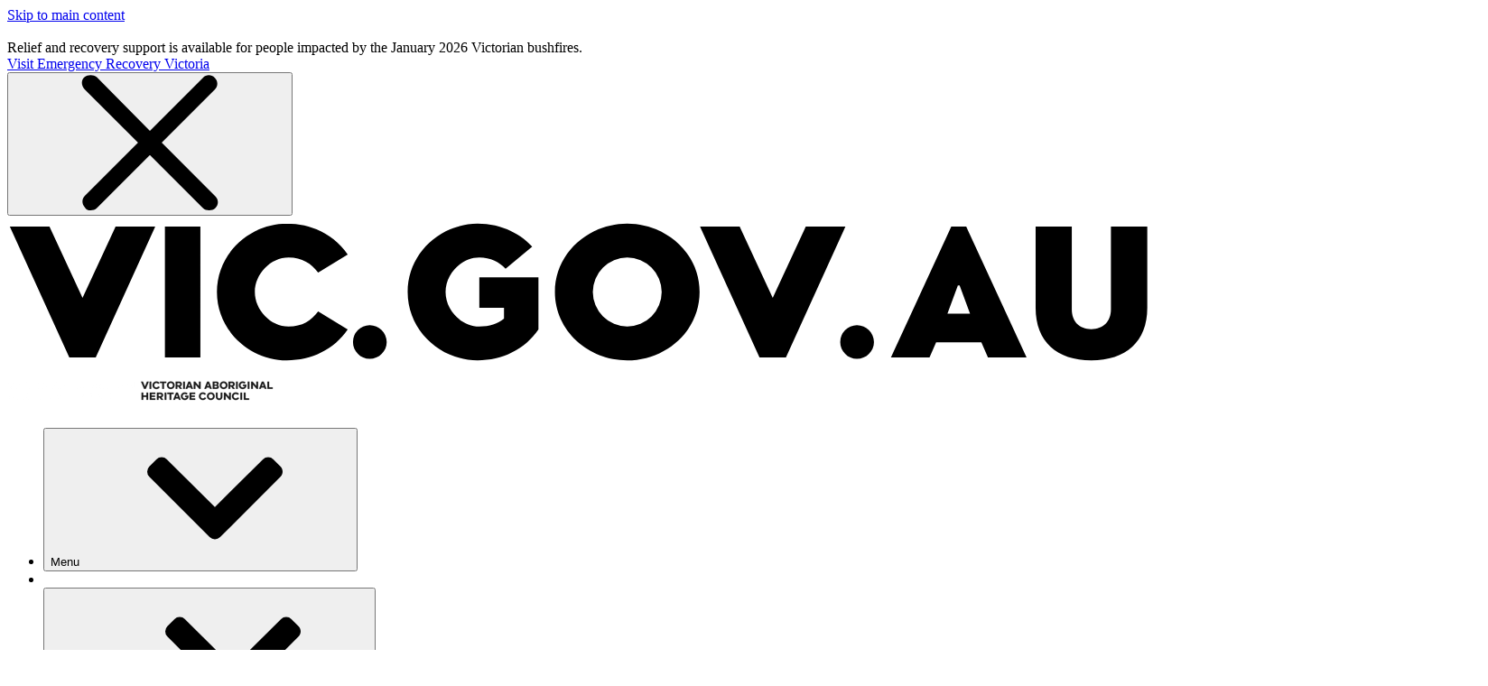

--- FILE ---
content_type: text/html;charset=utf-8
request_url: https://www.aboriginalheritagecouncil.vic.gov.au/returning-our-ancestors-postponed
body_size: 22074
content:
<!DOCTYPE html><html  lang="en-au"><head><meta charset="utf-8">
<meta name="viewport" content="width=device-width, initial-scale=1">
<title>Returning Our Ancestors postponed | aboriginalheritagecouncil.vic.gov.au</title>
<style>:root, body { --rpl-clr-primary: #243A72;
--rpl-clr-primary-alt: #1D2E5B;
--rpl-clr-primary-alpha: rgba(80, 97, 142, 0.5);
--rpl-clr-accent: #812C7C;
--rpl-clr-accent-alt: #F2EAF2;
--rpl-clr-link: #812C7C;
--rpl-clr-focus: #DBC58D;
--rpl-clr-gradient-vertical: linear-gradient(180deg, #243A72 0%, #812C7C 20%, #B72D6F 40%, #F19D46 70%, #FACF77 100%);
--rpl-clr-gradient-horizontal: linear-gradient(90deg, #243A72 0%, #812C7C 20%, #B72D6F 40%, #F19D46 70%, #FACF77 100%);
--rpl-clr-type-primary-contrast: #FFFFFF;
--rpl-clr-type-primary-accessible: #243A72;
--rpl-clr-type-primary-alt-accessible: #1D2E5B;
--rpl-clr-type-primary-contrast-alpha: rgba(255, 255, 255, 0.75);
--rpl-clr-type-accent-contrast: #FFFFFF;
--rpl-clr-type-focus-contrast: #1A1A1A;
--rpl-clr-footer: #1D2E5B;
--rpl-clr-footer-alt: #243A72;
--rpl-clr-type-footer-accessible: #1D2E5B;
--rpl-clr-type-footer-contrast: #FFFFFF }</style>
<style>.tide-loading-indicator{left:0;position:fixed;right:0;top:0;transform-origin:left;transition:transform .1s;z-index:999}</style>
<style>.rpl-alert-container{position:relative}.rpl-alert-container .rpl-alert{margin-bottom:1px}.rpl-alert-container .rpl-alert:last-child{margin-bottom:0}</style>
<style>.rpl-icon{display:inline-block}.rpl-icon,.rpl-icon svg{height:var(--rpl-icon-size);width:var(--rpl-icon-size)}.rpl-icon svg{display:block;fill:currentcolor}.rpl-icon--child{--local-icon-w:5px;--local-icon-h:8px;border-bottom:var(--rpl-border-1) solid var(--rpl-clr-type-default);border-left:var(--rpl-border-1) solid var(--rpl-clr-type-default);flex-shrink:0;height:var(--local-icon-h);margin-right:var(--rpl-sp-2);margin-top:var(--rpl-sp-1);width:var(--local-icon-w)}.rpl-icon--padded{padding:calc(var(--rpl-icon-size)/2)}.rpl-icon--size-xs{--rpl-icon-size:var(--rpl-sp-3)}.rpl-icon--size-s{--rpl-icon-size:var(--rpl-sp-4)}.rpl-icon--size-m{--rpl-icon-size:var(--rpl-sp-6)}.rpl-icon--size-l{--rpl-icon-size:var(--rpl-sp-8)}.rpl-icon--colour-default{color:var(--rpl-clr-link)}.rpl-icon--colour-white{color:var(--rpl-clr-type-light)}.rpl-icon--colour-text{color:var(--rpl-clr-type-default)}.rpl-icon--colour-information{color:var(--rpl-clr-information)}.rpl-icon--colour-success{color:var(--rpl-clr-success)}.rpl-icon--colour-warning{color:var(--rpl-clr-warning)}.rpl-icon--colour-error{color:var(--rpl-clr-error)}.rpl-icon--colour-inactive{color:var(--rpl-clr-neutral-400)}.rpl-svg-sprite--hidden{display:none}[dir=rtl] .rpl-icon--child{border-left:0;border-right:var(--rpl-border-1) solid var(--rpl-clr-type-default);margin-left:0;margin-right:var(--rpl-sp-2)}</style>
<style>.tide-content-rating{border-top:var(--rpl-border-1) solid var(--rpl-clr-neutral-300);padding-top:var(--rpl-sp-6)}.tide-content-rating .rpl-form-alert,.tide-content-rating__rating{margin-bottom:var(--rpl-sp-6)}@media(min-width:576px){.tide-content-rating__rating .rpl-form-label{float:left;margin:0 var(--rpl-sp-4) 0 0}.tide-content-rating__rating .rpl-form-radio-group{--local-block-padding:0}}.tide-content-rating__expanded{padding-bottom:var(--rpl-sp-6);padding-top:var(--rpl-sp-1)}@media(min-width:768px){.tide-content-rating__expanded{padding-top:var(--rpl-sp-2)}}@media(min-width:992px){.tide-content-rating__expanded{padding-bottom:var(--rpl-sp-9)}}</style>
<link rel="stylesheet" href="/_nuxt/entry.DRQkdQ7Y.css" crossorigin="">
<link rel="stylesheet" href="/_nuxt/_...DGeoPaGs.css" crossorigin="">
<link rel="stylesheet" href="/_nuxt/RplSidebarComponent.C3GR0JAs.css" crossorigin="">
<link rel="stylesheet" href="/_nuxt/RplDescriptionList.CGdLMcpf.css" crossorigin="">
<link rel="stylesheet" href="/_nuxt/TideDynamicComponents.CNT9mp8q.css" crossorigin="">
<link rel="stylesheet" href="/_nuxt/RplPageComponent.ClhWAxMq.css" crossorigin="">




















































































<noscript>JavaScript is required</noscript>
<script>function getCookie(name) {
  const value = `; ${document.cookie}`;
  const parts = value.split(`; ${name}=`);
  if (parts.length === 2) return parts.pop().split(';').shift();
}

const DISMISSED_ALERTS_COOKIE = 'dismissedAlerts'
const guidRegex = new RegExp('^[0-9a-f]{8}-[0-9a-f]{4}-[0-9a-f]{4,5}-[0-9a-f]{4}-[0-9a-f]{12}$')

try {
  const cookieValue = getCookie(DISMISSED_ALERTS_COOKIE)

  if (cookieValue) {
    const dismissedIds = JSON.parse(decodeURIComponent(cookieValue))

    const styles = dismissedIds.reduce((result, id) => {
      if (guidRegex.test(id)) {
        return `${result} [data-alert-id="${id}"] {display: none;}`
      }

      return result
    }, '')

    const styleSheet = document.createElement("style")
    styleSheet.innerText = styles
    document.head.appendChild(styleSheet)
  }
} catch (e) {
  console.error(e)
}</script>
<link rel="canonical" href="https://www.aboriginalheritagecouncil.vic.gov.au/returning-our-ancestors-postponed">
<meta name="description" content="Premiere - Friday 20 March at Treasury Theatre, East Melbourne Community Launch - Saturday 28 March, Federation Square, Melbourne It is with consideration for our People’s wellbeing and the health of our broader community that we are postponing the premiere and community launch of council’s documentary film, Returning Our Ancestors. The film will be available at Returning Our Ancestors from Monday 30 March and we encourage you to view it there.">
<meta property="og:title" content="Returning Our Ancestors postponed">
<meta property="og:description" content="Premiere - Friday 20 March at Treasury Theatre, East Melbourne Community Launch - Saturday 28 March, Federation Square, Melbourne It is with consideration for our People’s wellbeing and the health of our broader community that we are postponing the premiere and community launch of council’s documentary film, Returning Our Ancestors. The film will be available at Returning Our Ancestors from Monday 30 March and we encourage you to view it there.">
<meta property="og:type" content="website">
<meta property="og:url" content="https://www.aboriginalheritagecouncil.vic.gov.au/returning-our-ancestors-postponed">
<meta property="og:image" content="https://www.aboriginalheritagecouncil.vic.gov.au/sites/default/files/2019-12/Title%20-%20website%20hero%20image_4.jpg">
<meta name="twitter:card" content="summary">
<meta name="twitter:title" content="Returning Our Ancestors postponed">
<meta name="twitter:description" content="Premiere - Friday 20 March at Treasury Theatre, East Melbourne Community Launch - Saturday 28 March, Federation Square, Melbourne It is with consideration for our People’s wellbeing and the health of our broader community that we are postponing the premiere and community launch of council’s documentary film, Returning Our Ancestors. The film will be available at Returning Our Ancestors from Monday 30 March and we encourage you to view it there.">
<meta name="twitter:image" content="https://www.aboriginalheritagecouncil.vic.gov.au/sites/default/files/2019-12/Title%20-%20website%20hero%20image_4.jpg">
<meta name="keywords" content="">
<meta name="sitesection" content="Aboriginal Heritage Council">
<meta name="content-type" content="news">
<meta property="og:locale" content="en-AU">
<link rel="manifest" href="data:application/manifest+json,%7B%22id%22%3A%22https%3A%2F%2Fwww.aboriginalheritagecouncil.vic.gov.au%22%2C%22name%22%3A%22aboriginalheritagecouncil.vic.gov.au%22%2C%22short_name%22%3A%22%22%2C%22description%22%3A%22Victorian%20Aboriginal%20Heritage%20Council%22%2C%22start_url%22%3A%22https%3A%2F%2Fwww.aboriginalheritagecouncil.vic.gov.au%22%2C%22theme_color%22%3A%22%23243A72%22%2C%22background_color%22%3A%22%23ffffff%22%2C%22display%22%3A%22standalone%22%7D">
<link rel="icon" href="/sites/default/files/2024-09/AboriginalHeritageCouncil_Ripple2_FavIcon.png">
<meta name="theme-color" content="#243A72">
<script type="module" src="/_nuxt/BeC95RMI.js" crossorigin=""></script></head><body><div id="__nuxt"><!--[--><div class="tide-loading-indicator" style="height:3px;background:var(--rpl-clr-primary);opacity:0;transform:scaleX(0);"></div><!--[--><div><div id="rpl-skip-links"><a class="rpl-skip-link rpl-type-p rpl-u-focusable-block rpl-u-focusable--force-on" href="#rpl-above-body"><!--[-->Skip to main content<!--]--></a></div><div class="rpl-layout rpl-layout--default"><!--[--><svg id="rpl-icon-sprite" aria-hidden="true" class="rpl-svg-sprite--hidden"><defs><symbol xmlns="http://www.w3.org/2000/svg" id="icon-cancel" viewBox="0 0 24 24"><path d="m14.1 12 9.4-9.4c.6-.6.6-1.5 0-2.1S22-.1 21.4.5L12 9.9 2.6.4C2-.1 1-.1.4.4s-.6 1.5 0 2.1L9.9 12 .5 21.4c-.6.6-.6 1.5 0 2.1.2.4.6.5 1 .5s.8-.1 1.1-.4l9.4-9.4 9.4 9.4c.3.3.7.4 1.1.4s.8-.1 1.1-.4c.6-.6.6-1.5 0-2.1z"></path></symbol></defs><defs><symbol xmlns="http://www.w3.org/2000/svg" id="icon-check-circle-filled" viewBox="0 0 24 24"><path d="M12 0C5.4 0 0 5.4 0 12s5.4 12 12 12 12-5.4 12-12S18.6 0 12 0m5.8 8.4-5.5 8.9c-.5.9-1.7 1-2.4.3l-3.3-3.3c-.6-.6-.6-1.6 0-2.2s1.6-.6 2.2 0l1.9 1.9 4.5-7.2c.5-.7 1.4-1 2.2-.5.6.4.8 1.4.4 2.1"></path></symbol></defs><defs><symbol xmlns="http://www.w3.org/2000/svg" id="icon-chevron-down" viewBox="0 0 24 24"><path d="M11.068 18.895.387 8.214a1.32 1.32 0 0 1 0-1.865l1.245-1.246A1.32 1.32 0 0 1 3.496 5.1L12 13.566 20.505 5.1a1.32 1.32 0 0 1 1.863.002l1.246 1.246c.515.515.515 1.35 0 1.865l-10.68 10.68a1.32 1.32 0 0 1-1.866 0Z"></path></symbol></defs><defs><symbol xmlns="http://www.w3.org/2000/svg" id="icon-chevron-left" viewBox="0 0 24 24"><path d="M5.104 11.066 15.785.386a1.32 1.32 0 0 1 1.866 0l1.245 1.245c.515.515.516 1.348.003 1.863L10.434 12l8.465 8.505a1.32 1.32 0 0 1-.003 1.863l-1.245 1.246a1.32 1.32 0 0 1-1.866 0L5.105 12.932a1.32 1.32 0 0 1 0-1.866Z"></path></symbol></defs><defs><symbol xmlns="http://www.w3.org/2000/svg" id="icon-chevron-right" viewBox="0 0 24 24"><path d="M18.896 12.931 8.216 23.614a1.32 1.32 0 0 1-1.866 0l-1.246-1.246a1.32 1.32 0 0 1-.002-1.863L13.567 12 5.102 3.495a1.32 1.32 0 0 1 .002-1.863L6.35.385a1.32 1.32 0 0 1 1.865 0l10.681 10.681a1.32 1.32 0 0 1 0 1.865"></path></symbol></defs><defs><symbol xmlns="http://www.w3.org/2000/svg" id="icon-chevron-up" viewBox="0 0 24 24"><path d="m12.933 5.103 10.681 10.681c.515.515.515 1.35 0 1.865l-1.246 1.246a1.32 1.32 0 0 1-1.863.003L12 10.433l-8.504 8.465a1.32 1.32 0 0 1-1.864-.003L.387 17.65a1.32 1.32 0 0 1 0-1.866l10.68-10.68a1.32 1.32 0 0 1 1.866 0Z"></path></symbol></defs><defs><symbol xmlns="http://www.w3.org/2000/svg" id="icon-current-location" viewBox="0 0 24 24"><path d="m2 11 9 2 2 8.9L22 2z"></path></symbol></defs><defs><symbol xmlns="http://www.w3.org/2000/svg" id="icon-document-lined" viewBox="0 0 24 24"><path d="M15 0H4.2C3.5 0 3 .5 3 1.2v21.6c0 .7.5 1.2 1.2 1.2h15.6c.7 0 1.2-.5 1.2-1.2V6zm0 3.4L17.6 6H15zm3.6 18.2H5.4V2.4h7.2v4.8c0 .7.5 1.2 1.2 1.2h4.8z"></path></symbol></defs><defs><symbol xmlns="http://www.w3.org/2000/svg" id="icon-document" viewBox="0 0 24 24"><path d="M13.5 6.4V0H4.1C3.5 0 3 .5 3 1.1v21.8c0 .6.5 1.1 1.1 1.1h15.8c.6 0 1.1-.5 1.1-1.1V7.5h-6.4c-.6 0-1.1-.5-1.1-1.1"></path><path d="M20.7 4.9 16.1.3c-.2-.2-.5-.3-.8-.3H15v6h6v-.3c0-.3-.1-.6-.3-.8"></path></symbol></defs><defs><symbol xmlns="http://www.w3.org/2000/svg" id="icon-download" viewBox="0 0 24 24"><path d="M21.2 20.1H2.8c-.7 0-1.3.6-1.3 1.3v1.3c0 .7.6 1.3 1.3 1.3h18.4c.7 0 1.3-.6 1.3-1.3v-1.3c0-.7-.6-1.3-1.3-1.3m-9.9-1.5c.4.4 1.1.4 1.5 0l8.3-8.2c.7-.7.2-1.8-.8-1.8h-4.8V1.3c0-.7-.6-1.3-1.3-1.3H9.8c-.7 0-1.3.6-1.3 1.3v7.3H3.7c-1 0-1.5 1.2-.8 1.8z"></path></symbol></defs><defs><symbol xmlns="http://www.w3.org/2000/svg" id="icon-enlarge-square-filled" viewBox="0 0 24 24"><path d="M21.4 0H2.6C1.2 0 0 1.2 0 2.6v18.9C0 22.8 1.2 24 2.6 24h18.9c1.4 0 2.6-1.2 2.6-2.6V2.6C24 1.2 22.8 0 21.4 0m-10 20.1L4.7 20c-.3 0-.6-.3-.6-.6L4 12.6c0-.3.2-.6.6-.6h.8c.3 0 .6.3.6.6v4.1l3.5-3.5c.2-.2.6-.2.8 0l.6.6c.2.2.2.6 0 .8l-3.5 3.5h4.1c.3 0 .6.3.6.6v.8c-.1.3-.3.6-.7.6m8.1-8h-.8c-.3 0-.6-.3-.6-.6V7.4l-3.5 3.5c-.2.2-.6.2-.8 0l-.6-.6q-.3-.45 0-.9l3.5-3.5h-4.1c-.3.1-.6-.2-.6-.5v-.8c0-.3.3-.6.6-.6l6.8.1c.3 0 .6.3.6.6l.1 6.8c0 .3-.3.6-.6.6"></path></symbol></defs><defs><symbol xmlns="http://www.w3.org/2000/svg" id="icon-enlarge" viewBox="0 0 24 24"><path d="M20.2 4.5c0-.3-.3-.6-.6-.6l-7-.1c-.3-.1-.6.2-.6.5v.8c0 .3.3.6.6.6h4.2l-3.6 3.6c-.2.2-.2.6 0 .9l.6.6c.2.2.6.2.9 0l3.6-3.6v4.2c0 .3.3.6.6.6h.8c.3 0 .6-.3.6-.6zm-8.8 13.7H7.2l3.6-3.6c.2-.2.2-.6 0-.9l-.6-.6c-.2-.1-.6-.1-.9.1l-3.6 3.6v-4.2c0-.3-.3-.6-.6-.6h-.8c-.3 0-.6.3-.6.6l.1 7c0 .3.3.6.6.6l7 .1c.3 0 .6-.3.6-.6v-.8c0-.4-.3-.7-.6-.7"></path></symbol></defs><defs><symbol xmlns="http://www.w3.org/2000/svg" id="icon-exclamation-circle-filled" viewBox="0 0 24 24"><path d="M12 0C5.4 0 0 5.4 0 12s5.4 12 12 12 12-5.4 12-12S18.6 0 12 0m0 20c-1.1 0-2-.9-2-2s.9-2 2-2 2 .9 2 2-.9 2-2 2m2-8c0 1.1-.9 2-2 2s-2-.9-2-2V6c0-1.1.9-2 2-2s2 .9 2 2z"></path></symbol></defs><defs><symbol xmlns="http://www.w3.org/2000/svg" id="icon-facebook" viewBox="0 0 24 24"><path d="M15.6 4h2.1V.2c-.3-.1-1.6-.2-3-.2-3 0-5.1 2-5.1 5.6V9H6.3v4.3h3.3V24h4.1V13.3h3.2l.5-4.3h-3.7V6.1c0-1.3.3-2.1 1.9-2.1"></path></symbol></defs><defs><symbol xmlns="http://www.w3.org/2000/svg" id="icon-file-secure" viewBox="0 0 24 24"><path d="M4.7 21.6h8.4V24H3.5c-.664 0-1.2-.536-1.2-1.2V1.2C2.3.536 2.836 0 3.5 0h10.804L20.3 5.996V11.4h-2.4v-3h-4.8c-.664 0-1.2-.536-1.2-1.2V2.4H4.7zm9.6-18.211L16.911 6H14.3zm1.233 20.206c.261.27.523.405.916.405h5.236c.393 0 .655-.135.917-.405s.392-.54.392-.945V18.6c0-.405-.13-.675-.392-.945s-.524-.405-.917-.405V15.9c0-.81-.261-1.35-.785-1.89s-1.047-.81-1.833-.81c-.654 0-1.309.27-1.832.81s-.786 1.08-.786 1.89v1.35c-.393 0-.655.135-.916.405-.262.27-.393.54-.393.945v4.05c0 .405.13.675.393.945m4.843-7.695v1.35h-2.618V15.9c0-.405.131-.675.393-.945s.523-.405.916-.405.655.135.917.405c.261.27.392.54.392.945"></path></symbol></defs><defs><symbol xmlns="http://www.w3.org/2000/svg" id="icon-home" viewBox="0 0 24 24"><path d="M23.4 11.5 13 .5c-.6-.6-1.5-.6-2.1 0L.6 11.4c-.5.5-.8 1.6-.5 2.3.2.7.9.9 1.6.9l1.4.1v7.6c0 1 .6 1.7 1.5 1.7H9c.9 0 1.5-.7 1.5-1.7v-5.8h3v5.8c0 1 .6 1.7 1.5 1.7h4.5c.9 0 1.5-.7 1.5-1.7v-7.6h1.5c.7 0 1.2-.2 1.5-1 .2-.7-.1-1.7-.6-2.2"></path></symbol></defs><defs><symbol xmlns="http://www.w3.org/2000/svg" id="icon-information-circle-filled" viewBox="0 0 24 24"><path d="M12 0C5.4 0 0 5.4 0 12s5.4 12 12 12 12-5.4 12-12S18.6 0 12 0m2.2 17.5c0 1.2-1 2.2-2.2 2.2s-2.2-1-2.2-2.2V11c0-1.2 1-2.2 2.2-2.2s2.2 1 2.2 2.2zM12 7.6c-1.2 0-2.2-1-2.2-2.2s1-2.2 2.2-2.2 2.2 1 2.2 2.2c0 1.3-1 2.2-2.2 2.2"></path></symbol></defs><defs><symbol xmlns="http://www.w3.org/2000/svg" id="icon-link-external-square-filled" viewBox="0 0 24 24"><path d="M21.4 0H2.6C1.2 0 0 1.2 0 2.6v18.9C0 22.8 1.2 24 2.6 24h18.9c1.4 0 2.6-1.2 2.6-2.6V2.6C24 1.2 22.8 0 21.4 0m-.8 10.7c0 1.1-1.4 1.7-2.2.9l-1.7-1.7L6.2 20.4c-.3.3-.7.3-.9 0l-1.7-1.7c-.3-.3-.3-.7 0-.9L14.1 7.3l-1.7-1.7c-.8-.8-.2-2.2.9-2.2h6c.7 0 1.3.6 1.3 1.3z"></path></symbol></defs><defs><symbol xmlns="http://www.w3.org/2000/svg" id="icon-linkedin" viewBox="0 0 24 24"><path d="M5.4 24h-5V8h5zM2.9 5.8C1.3 5.8 0 4.5 0 2.9S1.3 0 2.9 0s2.9 1.3 2.9 2.9-1.3 2.9-2.9 2.9M19 24v-7.8c0-1.9 0-4.2-2.6-4.2s-3 2-3 4.1V24h-5V8h4.8v2.2h.1c.7-1.3 2.3-2.6 4.7-2.6 5 0 6 3.3 6 7.6V24z"></path></symbol></defs><defs><symbol xmlns="http://www.w3.org/2000/svg" id="icon-mail" viewBox="0 0 24 24"><path d="M22.8 3H1.2C.5 3 0 3.5 0 4.2v15.6c0 .7.5 1.2 1.2 1.2h21.6c.7 0 1.2-.5 1.2-1.2V4.2c0-.7-.5-1.2-1.2-1.2m-2.4 6L12 12.6 3.6 9V6.6l8.4 3.6 8.4-3.6z"></path></symbol></defs><defs><symbol xmlns="http://www.w3.org/2000/svg" id="icon-phone" viewBox="0 0 24 24"><path d="m23.6 18.3-4-4c-.6-.6-1.6-.6-2.2 0l-3.5 3.5-7.7-7.7 3.5-3.5c.6-.6.6-1.6 0-2.2l-4-4c-.6-.6-1.6-.6-2.2 0L0 4c0 11 9 20 20 20l3.5-3.5c.6-.6.7-1.6.1-2.2"></path></symbol></defs><defs><symbol xmlns="http://www.w3.org/2000/svg" id="icon-pin" viewBox="0 0 24 24"><path d="M12 0C7 0 3 4.1 3 9c0 6.6 9 15 9 15s9-8.4 9-15c0-4.9-4-9-9-9m0 12.4c-1.9 0-3.4-1.5-3.4-3.4s1.5-3.4 3.4-3.4 3.4 1.5 3.4 3.4-1.5 3.4-3.4 3.4"></path></symbol></defs><defs><symbol xmlns="http://www.w3.org/2000/svg" id="icon-twitter" viewBox="0 0 24 24"><path d="M21.5 7.2v.6c0 6.4-4.9 13.8-14 13.8-2.8 0-5.4-.8-7.6-2.2.4 0 .8.1 1.2.1 2.3 0 4.4-.8 6.1-2.1-2.2 0-4-1.4-4.6-3.4.3 0 .6.1.9.1.4 0 .9-.1 1.3-.2C2.7 13.5 1 11.6 1 9.2c.7.4 1.4.6 2.2.6C1.9 8.9 1 7.4 1 5.7c0-.9.2-1.7.7-2.4 2.4 2.9 6.1 4.9 10.1 5.1-.1-.4-.1-.7-.1-1.1 0-2.7 2.2-4.8 4.9-4.8 1.4 0 2.7.6 3.6 1.5 1.1-.2 2.2-.6 3.1-1.2-.4 1.1-1.1 2.1-2.2 2.7 1-.1 1.9-.4 2.8-.7-.6.8-1.4 1.7-2.4 2.4"></path></symbol></defs><defs><symbol xmlns="http://www.w3.org/2000/svg" id="icon-view" viewBox="0 0 24 24"><path d="M12 4C6.5 4 1.9 7.4 0 12c1.9 4.7 6.5 8 12 8s10.1-3.3 12-8c-1.9-4.6-6.5-8-12-8m0 13.7c-3 0-5.5-2.5-5.5-5.6C6.5 8.9 9 6.4 12 6.4s5.5 2.5 5.5 5.6-2.5 5.7-5.5 5.7"></path><path d="M12 8.6c-1.8 0-3.3 1.5-3.3 3.4s1.5 3.4 3.3 3.4 3.3-1.5 3.3-3.4-1.5-3.4-3.3-3.4"></path></symbol></defs><defs><symbol xmlns="http://www.w3.org/2000/svg" id="icon-whatsapp" viewBox="0 0 24 24"><path d="M12.001 2c5.523 0 10 4.477 10 10s-4.477 10-10 10a9.95 9.95 0 0 1-5.03-1.355L2.005 22l1.352-4.968A9.95 9.95 0 0 1 2.001 12c0-5.523 4.477-10 10-10M8.593 7.3l-.2.008a1 1 0 0 0-.372.1 1.3 1.3 0 0 0-.294.228c-.12.113-.188.211-.261.306A2.73 2.73 0 0 0 6.9 9.62c.002.49.13.967.33 1.413.409.902 1.082 1.857 1.97 2.742.214.213.424.427.65.626a9.45 9.45 0 0 0 3.84 2.046l.568.087c.185.01.37-.004.556-.013a2 2 0 0 0 .833-.231 5 5 0 0 0 .383-.22s.043-.028.125-.09c.135-.1.218-.171.33-.288q.126-.13.21-.302c.078-.163.156-.474.188-.733.024-.198.017-.306.014-.373-.004-.107-.093-.218-.19-.265l-.582-.261s-.87-.379-1.402-.621a.5.5 0 0 0-.176-.041.48.48 0 0 0-.378.127c-.005-.002-.072.055-.795.931a.35.35 0 0 1-.368.13 1.4 1.4 0 0 1-.191-.066c-.124-.052-.167-.072-.252-.108a6 6 0 0 1-1.575-1.003c-.126-.11-.243-.23-.363-.346a6.3 6.3 0 0 1-1.02-1.268l-.059-.095a1 1 0 0 1-.102-.205c-.038-.147.061-.265.061-.265s.243-.266.356-.41c.11-.14.203-.276.263-.373.118-.19.155-.385.093-.536q-.42-1.026-.868-2.041c-.059-.134-.234-.23-.393-.249q-.081-.01-.162-.016a3 3 0 0 0-.403.004l.201-.008Z"></path></symbol></defs><defs><symbol xmlns="http://www.w3.org/2000/svg" id="icon-x" viewBox="0 0 32 32"><path d="M18.635 13.55 30.291 0h-2.763L17.406 11.765 9.323 0H0l12.224 17.79L0 32h2.763l10.688-12.425L21.988 32h9.323zm-3.783 4.396-1.24-1.771L3.758 2.08H8l7.953 11.376 1.24 1.772L27.53 30.014h-4.242z"></path></symbol></defs></svg><!--[--><!--]--><div class="rpl-alert-container" data-cy="alerts-container"><!--[--><!----><!--[--><div class="rpl-alert rpl-alert--error rpl-u-screen-only" data-cy="alert" data-alert-id="088ff558-6ad2-4bbc-97cb-39b792574c7d"><div class="rpl-alert__inner" role="region" aria-labelledby="alert-message-088ff558-6ad2-4bbc-97cb-39b792574c7d"><span class="rpl-icon rpl-icon--size-m rpl-icon--icon-fire rpl-alert__icon-info"><svg xmlns="http://www.w3.org/2000/svg" viewBox="0 0 24 24"><path d="M12 0C5.4 0 0 5.3 0 11.7c0 4.9 3.1 9.1 7.4 10.8-.7-.7-1.3-1.9-1.3-3.5 0-2.4 1-4.1 1.8-5.6.7-1.3 1.5-2.5 1.5-4.1 0-1-1-2.1-1.4-2.4-.2-.1-.2-.4-.1-.6s.2-.3.5-.3c1.3 0 4 .7 4.8 3.4.2.8.2 1.8.2 2.8s-.1 2.3.3 2.6c0 0 .1.1.3.1.1 0 .4-.2.6-.8.5-1.4.5-3.2.1-3.6-.2-.2-.2-.5-.1-.7s.4-.3.7-.2c.1.1 3.5 1.3 3.3 6.7-.1 3.2-1.3 5.4-2.9 6.6C20.5 21.4 24 17 24 11.7 24 5.3 18.6 0 12 0"></path></svg></span><div class="rpl-alert__message-wrap"><div id="alert-message-088ff558-6ad2-4bbc-97cb-39b792574c7d" class="rpl-alert__message rpl-type-label rpl-type-weight-bold">Relief and recovery support is available for people impacted by the January 2026 Victorian bushfires.</div><a href="https://www.vic.gov.au/january-2026-victorian-bushfires" rel="noopener noreferrer" class="rpl-text-link rpl-u-focusable-inline rpl-alert__link rpl-type-p rpl-u-focusable--alt-colour"><!--[--><!--[-->Visit Emergency Recovery Victoria<span class="rpl-icon rpl-icon--size-s rpl-icon--icon-arrow-right"><svg xmlns="http://www.w3.org/2000/svg" viewBox="0 0 24 24"><path d="M23.6 11.1 13.2.4c-.5-.5-1.3-.5-1.8 0l-1.2 1.2c-.5.5-.5 1.4 0 1.9l6.5 6.3H1.3c-.7 0-1.3.6-1.3 1.3v1.8c0 .7.6 1.3 1.3 1.3h15.4l-6.5 6.3c-.5.5-.5 1.4 0 1.9l1.2 1.2c.5.5 1.3.5 1.8 0l10.4-10.7c.5-.5.5-1.3 0-1.8"></path></svg></span><!--]--><!----><!--]--></a></div><button class="rpl-alert__btn-close rpl-u-focusable-inline rpl-u-focusable--alt-colour" data-cy="dismiss"><span class="rpl-icon rpl-icon--size-s rpl-icon--icon-cancel"><svg><title>Dismiss alert</title><use xlink:href="#icon-cancel"></use></svg></span></button></div></div><!--]--><!--]--></div><!--]--><div class="rpl-layout__container"><header id="rpl-header" class="rpl-layout__header"><!--[--><!--[--><nav class="rpl-primary-nav rpl-primary-nav--collapse-until-xl" aria-label="Primary navigation"><div class="rpl-primary-nav__inner" style="--local-expanded-height: 0px"><div class="rpl-primary-nav__nav-bar"><div class="rpl-primary-nav__logos rpl-primary-nav__logos--has-secondary-logo"><a href="/" class="rpl-primary-nav__primary-logo-link rpl-u-focusable-outline rpl-u-focusable-outline--no-border"><!--[--><svg xmlns="http://www.w3.org/2000/svg" viewBox="0 0 105 14" aria-label="Victoria government logo" class="rpl-primary-nav__primary-logo-image"><path d="M5.712 13h2.432l5.472-12H9.968l-3.04 6.544L3.888 1H.24zm8.795 0h3.264V1h-3.264zM25.727.728c-3.393 0-6.433 2.704-6.433 6.272s3.04 6.272 6.432 6.272c2.288 0 4.352-1.008 5.6-2.832l-2.72-1.664c-.608.832-1.472 1.392-2.72 1.392-1.664 0-3.104-1.52-3.104-3.168s1.44-3.168 3.104-3.168c1.248 0 2.112.56 2.72 1.392l2.72-1.664c-1.248-1.824-3.312-2.832-5.6-2.832m7.619 12.4c.864 0 1.568-.688 1.568-1.536 0-.864-.704-1.552-1.568-1.552a1.55 1.55 0 0 0-1.536 1.552c0 .848.704 1.536 1.536 1.536M43.433 8.44h2.272v1.008c-.576.48-1.328.72-2.272.72-1.664 0-3.104-1.52-3.104-3.168s1.44-3.168 3.104-3.168c1.056 0 1.84.416 2.416 1.04l2.448-2.032C47.033 1.48 45.241.728 43.273.728c-3.392 0-6.432 2.704-6.432 6.272s3.04 6.272 6.432 6.272c2.288 0 4.352-1.008 5.6-2.832V5.656h-5.44zM63.7 7c0-3.568-3.088-6.272-6.656-6.272S50.388 3.432 50.388 7s3.088 6.272 6.656 6.272S63.7 10.568 63.7 7m-9.824 0a3.175 3.175 0 0 1 3.168-3.168A3.175 3.175 0 0 1 60.212 7a3.175 3.175 0 0 1-3.168 3.168A3.175 3.175 0 0 1 53.876 7m15.336 6h2.432l5.472-12h-3.648l-3.04 6.544L67.388 1H63.74zm8.962.128c.864 0 1.568-.688 1.568-1.536 0-.864-.704-1.552-1.568-1.552a1.55 1.55 0 0 0-1.536 1.552c0 .848.704 1.536 1.536 1.536M88.23 1h-1.376l-5.552 12h3.552l.608-1.376h4.16L90.23 13h3.552zm-1.728 7.984.96-2.592h.16l.96 2.592zM104.888 1h-3.344v7.6c0 1.104-.704 1.808-1.808 1.808s-1.792-.704-1.792-1.808V1h-3.328v7.456c0 3.136 1.968 4.816 5.12 4.816 3.184 0 5.152-1.68 5.152-4.816z"></path></svg><!----><!--]--></a><div class="rpl-primary-nav__logo-divider"></div><a href="/" class="rpl-primary-nav__secondary-logo-link rpl-u-focusable-outline rpl-u-focusable-outline--no-border"><!--[--><img onerror="this.setAttribute(&#39;data-error&#39;, 1)" alt loading="lazy" data-nuxt-img sizes="148px" srcset="/sites/default/files/site_logo/AboriginalHeritageCouncil_Logo_W.png?width=148 148w, /sites/default/files/site_logo/AboriginalHeritageCouncil_Logo_W.png?width=296 296w" class="rpl-primary-nav__secondary-logo-image rpl-u-screen-only" src="/sites/default/files/site_logo/AboriginalHeritageCouncil_Logo_W.png?width=296"><img onerror="this.setAttribute(&#39;data-error&#39;, 1)" alt loading="lazy" data-nuxt-img sizes="148px" srcset="/sites/default/files/2024-09/AboriginalHeritageCouncil_Logo_B.png?width=148 148w, /sites/default/files/2024-09/AboriginalHeritageCouncil_Logo_B.png?width=296 296w" class="rpl-primary-nav__secondary-logo-image rpl-primary-nav__logo-alt rpl-u-print-only" src="/sites/default/files/2024-09/AboriginalHeritageCouncil_Logo_B.png?width=296"><!--]--></a></div><ul class="rpl-primary-nav__nav-bar-actions-list"><li class="rpl-primary-nav__nav-bar-mobile-menu-toggle-container"><button type="button" class="rpl-primary-nav__nav-bar-action rpl-primary-nav__nav-bar-action--toggle rpl-type-label-small rpl-type-weight-bold rpl-u-focusable-block" aria-haspopup="true" aria-controls="megamenu" aria-expanded="false" aria-label="Open Menu"><span class="rpl-primary-nav__nav-bar-action-wrapper"><!--[--><span>Menu</span>⁠<span class="rpl-primary-nav__nav-bar-icon rpl-primary-nav__nav-bar-icon--large rpl-u-margin-l-2"><span class="rpl-icon rpl-icon--size-xs rpl-icon--icon-chevron-down"><svg role="presentation"><!----><use xlink:href="#icon-chevron-down"></use></svg></span></span><!--]--></span></button></li><li class="rpl-primary-nav__nav-bar-mobile-menu-divider" aria-hidden="true"></li><!--[--><li class="rpl-primary-nav__nav-bar-item"><button type="button" class="rpl-primary-nav__nav-bar-action rpl-primary-nav__nav-bar-action--toggle rpl-type-label-small rpl-type-weight-bold rpl-u-focusable-block" aria-haspopup="true" aria-controls="megamenu" aria-expanded="false"><span class="rpl-primary-nav__nav-bar-action-wrapper"><!--[--><span>About us</span>⁠<span class="rpl-primary-nav__nav-bar-icon rpl-u-margin-l-2"><span class="rpl-icon rpl-icon--size-xs rpl-icon--icon-chevron-down"><svg role="presentation"><!----><use xlink:href="#icon-chevron-down"></use></svg></span></span><!--]--></span></button></li><li class="rpl-primary-nav__nav-bar-item"><button type="button" class="rpl-primary-nav__nav-bar-action rpl-primary-nav__nav-bar-action--toggle rpl-type-label-small rpl-type-weight-bold rpl-u-focusable-block" aria-haspopup="true" aria-controls="megamenu" aria-expanded="false"><span class="rpl-primary-nav__nav-bar-action-wrapper"><!--[--><span>Aboriginal Cultural Heritage</span>⁠<span class="rpl-primary-nav__nav-bar-icon rpl-u-margin-l-2"><span class="rpl-icon rpl-icon--size-xs rpl-icon--icon-chevron-down"><svg role="presentation"><!----><use xlink:href="#icon-chevron-down"></use></svg></span></span><!--]--></span></button></li><li class="rpl-primary-nav__nav-bar-item"><button type="button" class="rpl-primary-nav__nav-bar-action rpl-primary-nav__nav-bar-action--toggle rpl-type-label-small rpl-type-weight-bold rpl-u-focusable-block" aria-haspopup="true" aria-controls="megamenu" aria-expanded="false"><span class="rpl-primary-nav__nav-bar-action-wrapper"><!--[--><span>Engagement and Initiatives</span>⁠<span class="rpl-primary-nav__nav-bar-icon rpl-u-margin-l-2"><span class="rpl-icon rpl-icon--size-xs rpl-icon--icon-chevron-down"><svg role="presentation"><!----><use xlink:href="#icon-chevron-down"></use></svg></span></span><!--]--></span></button></li><li class="rpl-primary-nav__nav-bar-item"><button type="button" class="rpl-primary-nav__nav-bar-action rpl-primary-nav__nav-bar-action--toggle rpl-type-label-small rpl-type-weight-bold rpl-u-focusable-block" aria-haspopup="true" aria-controls="megamenu" aria-expanded="false"><span class="rpl-primary-nav__nav-bar-action-wrapper"><!--[--><span>Registered Aboriginal Parties</span>⁠<span class="rpl-primary-nav__nav-bar-icon rpl-u-margin-l-2"><span class="rpl-icon rpl-icon--size-xs rpl-icon--icon-chevron-down"><svg role="presentation"><!----><use xlink:href="#icon-chevron-down"></use></svg></span></span><!--]--></span></button></li><li class="rpl-primary-nav__nav-bar-item"><a class="rpl-primary-nav__nav-bar-action rpl-primary-nav__nav-bar-action--link rpl-type-label-small rpl-type-weight-bold rpl-u-focusable-block" href="/news"><span class="rpl-primary-nav__nav-bar-action-wrapper"><!--[--><span>News</span><!--]--></span></a></li><!--]--><!----><li><button type="button" class="rpl-primary-nav__nav-bar-action rpl-primary-nav__nav-bar-action--toggle rpl-type-label-small rpl-type-weight-bold rpl-u-focusable-block" aria-haspopup="true" aria-controls="search-megamenu" aria-expanded="false" aria-label="Open Search"><span class="rpl-primary-nav__nav-bar-action-wrapper"><!--[--><!--[--><span class="rpl-primary-nav__nav-bar-search-label">Search</span>⁠<span class="rpl-primary-nav__nav-bar-icon rpl-primary-nav__nav-bar-icon--large rpl-primary-nav__nav-bar-icon--search"><span class="rpl-icon rpl-icon--size-s rpl-icon--icon-search" aria-hidden="true"><svg xmlns="http://www.w3.org/2000/svg" viewBox="0 0 24 24"><path d="m23.6 21.4-7.2-7.2c1-1.5 1.7-3.3 1.7-5.2 0-5-4-9-9-9S0 4 0 9s4 9 9 9c1.9 0 3.7-.6 5.2-1.7l7.2 7.2c.3.3.7.4 1.1.4s.8-.1 1.1-.4c.5-.5.5-1.5 0-2.1m-9.7-9.6q-.75 1.35-2.1 2.1c-.8.5-1.8.8-2.8.8-3.2 0-5.7-2.6-5.7-5.7 0-3.2 2.6-5.7 5.7-5.7s5.7 2.6 5.7 5.7c0 1-.3 2-.8 2.8"></path></svg></span></span><!--]--><!--]--></span></button></li></ul></div><!----><!----></div><!----></nav><!--]--><!--]--><div id="rpl-below-header" class="rpl-u-margin-t-1"><!--[--><!--[--><nav aria-label="breadcrumbs" class="rpl-breadcrumbs rpl-u-screen-only" data-cy="breadcrumbs"><ol class="rpl-breadcrumbs__items rpl-type-p-small"><!--[--><!--[--><li class="rpl-breadcrumbs__item rpl-breadcrumbs__item--parent"><a href="/" class="rpl-text-link rpl-u-focusable-inline rpl-breadcrumbs__item-link" theme="false"><!--[--><!--[-->Home<!--]--><!----><!--]--></a><!----><!----></li><!--]--><!--[--><li class="rpl-breadcrumbs__item" dir="ltr"><!----><!----><span class="rpl-breadcrumbs__item--current">Returning Our Ancestors postponed</span></li><!--]--><!--]--></ol></nav><!--]--><!--]--></div></header><section id="rpl-above-body"><!--[--><!--[--><div class="rpl-header rpl-header--hero rpl-header--default rpl-header--behind-nav rpl-header--breadcrumbs rpl-header--graphic-top rpl-header--graphic-bottom" dir="ltr"><div class="rpl-header__behind rpl-u-screen-only"><!--[--><!----><div class="rpl-header-graphic rpl-header-graphic--top rpl-header-graphic--image"><img onerror="this.setAttribute(&#39;data-error&#39;, 1)" alt loading="lazy" data-nuxt-img srcset="/sites/default/files/2023-09/AboriginalCultural_Ripple2_CornerGraphic-top.png 1x, /sites/default/files/2023-09/AboriginalCultural_Ripple2_CornerGraphic-top.png 2x" class="rpl-image rpl-image--cover" fetchpriority="auto" style="" src="/sites/default/files/2023-09/AboriginalCultural_Ripple2_CornerGraphic-top.png"></div><div class="rpl-header-graphic rpl-header-graphic--bottom rpl-header-graphic--image"><img onerror="this.setAttribute(&#39;data-error&#39;, 1)" alt loading="lazy" data-nuxt-img srcset="/sites/default/files/2023-09/AboriginalCultural_Ripple2_CornerGraphic-bottom.png 1x, /sites/default/files/2023-09/AboriginalCultural_Ripple2_CornerGraphic-bottom.png 2x" class="rpl-image rpl-image--cover" fetchpriority="auto" style="" src="/sites/default/files/2023-09/AboriginalCultural_Ripple2_CornerGraphic-bottom.png"></div><!--]--></div><div class="rpl-container"><div class="rpl-grid"><div class="rpl-header__main rpl-col-12 rpl-col-10-m"><!----><div class="rpl-header__body"><!--[--><h1 class="rpl-header__title rpl-type-h1" data-cy="hero-title">Returning Our Ancestors postponed</h1><!--]--><div class="rpl-header__content"><!--[--><!--]--></div></div><!----></div><!----></div></div></div><!--]--><!--]--></section><div class="rpl-layout__body-wrap"><div class="rpl-container"><div class="rpl-grid rpl-grid--no-row-gap rpl-layout__body"><!----><main id="rpl-main" class="rpl-col-12 rpl-col-7-m rpl-layout__main" dir="ltr"><!--[--><!--[--><!--[--><div class="tide-news__details rpl-page-component rpl-content"><dl class="rpl-description-list rpl-type-p" data-cy="details"><!--[--><!--[--><dt class="rpl-description-list__term"><!----><span class="">Published:</span></dt><dd class="rpl-description-list__description"><!--[-->Friday 13 March 2020 at 2:19 pm<!--]--></dd><!--]--><!--[--><dt class="rpl-description-list__term"><!----><span class="">Location:</span></dt><dd class="rpl-description-list__description"><!--[-->Melbourne metropolitan<!--]--></dd><!--]--><!--[--><dt class="rpl-description-list__term"><!----><span class="">Published by:</span></dt><dd class="rpl-description-list__description"><!--[-->Department of Premier and Cabinet<!--]--></dd><!--]--><!--]--><!--[--><!--]--></dl></div><figure class="tide-news__image rpl-u-margin-none"><img onerror="this.setAttribute(&#39;data-error&#39;, 1)" width="1600" height="600" alt="Returning Our Ancestors" loading="lazy" data-nuxt-img sizes="768px" srcset="/sites/default/files/2019-12/Title%20-%20website%20hero%20image_4.jpg?width=768 768w, /sites/default/files/2019-12/Title%20-%20website%20hero%20image_4.jpg?width=1536 1536w" class="rpl-image rpl-image--fill rpl-image--cover rpl-u-aspect-wide" fetchpriority="auto" style="" data-cy="featured-image" src="/sites/default/files/2019-12/Title%20-%20website%20hero%20image_4.jpg?width=1536"><figcaption class="rpl-type-p rpl-u-margin-t-2">Returning Our Ancestors</figcaption></figure><div class="rpl-content tide-news__content rpl-u-margin-t-4"><ul>
	<li>Premiere - Friday 20 March at Treasury Theatre, East Melbourne</li>
	<li>Community Launch - Saturday 28 March, Federation Square, Melbourne</li>
</ul>

<p>It is with consideration for our People’s wellbeing and the health of our broader community that we are postponing the premiere and community launch of council’s documentary film, Returning Our Ancestors.</p>

<p>The film will be available at <a href="https://www.aboriginalheritagecouncil.vic.gov.au/returning-our-ancestors" class="rpl-text-link rpl-u-focusable-inline">Returning Our Ancestors&nbsp;</a>from Monday 30 March and we encourage you to view it there.</p>

<p>With disruptions to schools across the state impacting on the implementation of the associated education resources, these resources will not be made available through our website until Monday 4 May 2020.</p>

<p>We apologise for any inconvenience this may cause but look forward to seeing you at the rescheduled events.</p></div><!--]--><!----><!--]--><!----><p class="rpl-type-p-small rpl-u-margin-t-6 rpl-updated-date" data-cy="updated-date"> Updated <time datetime="2025-12-09T19:00:00+11:00">9 December 2025</time></p><!--]--></main><aside id="rpl-sidebar" class="rpl-layout__sidebar rpl-layout__sidebar--right rpl-col-4-m rpl-col-start-9-m rpl-col-12"><!--[--><!--[--><!--[--><!--[--><!--]--><!--[--><!----><!----><!----><!----><div class="rpl-social-share rpl-u-screen-only" data-sidebar-component-id="tide-sidebar-social-share"><h3 class="rpl-social-share__title rpl-type-label-large">Share this page</h3><ul class="rpl-social-share__items"><!--[--><li class="rpl-social-share__item"><a href="https://www.facebook.com/sharer/sharer.php?u=https%3A%2F%2Fwww.aboriginalheritagecouncil.vic.gov.au%2Freturning-our-ancestors-postponed&amp;title=Returning%20Our%20Ancestors%20postponed" rel="noopener noreferrer" class="rpl-text-link rpl-u-focusable-inline rpl-social-share-link rpl-type-p-small" aria-label="Share this page on Facebook"><!--[--><!--[--><span class="rpl-icon rpl-icon--size-s rpl-icon--icon-facebook rpl-social-share__icon"><svg role="presentation"><!----><use xlink:href="#icon-facebook"></use></svg></span><span>Facebook</span><!--]--><!----><!--]--></a></li><li class="rpl-social-share__item"><a href="https://twitter.com/intent/tweet?text=Returning%20Our%20Ancestors%20postponed&amp;url=https%3A%2F%2Fwww.aboriginalheritagecouncil.vic.gov.au%2Freturning-our-ancestors-postponed" rel="noopener noreferrer" class="rpl-text-link rpl-u-focusable-inline rpl-social-share-link rpl-type-p-small" aria-label="Share this page on X"><!--[--><!--[--><span class="rpl-icon rpl-icon--size-s rpl-icon--icon-x rpl-social-share__icon"><svg role="presentation"><!----><use xlink:href="#icon-x"></use></svg></span><span>X (formerly Twitter)</span><!--]--><!----><!--]--></a></li><li class="rpl-social-share__item"><a href="https://www.linkedin.com/shareArticle?url=https%3A%2F%2Fwww.aboriginalheritagecouncil.vic.gov.au%2Freturning-our-ancestors-postponed" rel="noopener noreferrer" class="rpl-text-link rpl-u-focusable-inline rpl-social-share-link rpl-type-p-small" aria-label="Share this page on LinkedIn"><!--[--><!--[--><span class="rpl-icon rpl-icon--size-s rpl-icon--icon-linkedin rpl-social-share__icon"><svg role="presentation"><!----><use xlink:href="#icon-linkedin"></use></svg></span><span>LinkedIn</span><!--]--><!----><!--]--></a></li><!--]--><!----></ul></div><!--]--><!--[--><!--]--><!--]--><!--]--><!--]--></aside></div></div></div><section id="rpl-below-body"><!--[--><!--[--><!--]--><div class="tide-content-rating rpl-u-screen-only"><div class="rpl-container"><div class="rpl-grid"><div class="rpl-col-12 rpl-col-7-m"><!----></div></div></div></div><!--]--></section><div class="rpl-back-to-top rpl-u-screen-only"><div class="rpl-back-to-top__inner rpl-container"><a href="#rpl-skip-links" class="rpl-button rpl-button--elevated rpl-button--default rpl-u-focusable-block rpl-button--icon-only-small-screens rpl-back-to-top__button" aria-busy="false" aria-label="Back to top"><!----><span class="rpl-button__label rpl-type-label rpl-type-weight-bold"><!----><!--[-->Back to top<!--]--></span><span class="rpl-icon rpl-icon--size-s rpl-icon--icon-arrow-up rpl-button__icon" aria-hidden="true"><svg xmlns="http://www.w3.org/2000/svg" viewBox="0 0 24 24"><path d="M23.6 10.8 12.9.4c-.5-.5-1.3-.5-1.9 0L.4 10.8c-.5.5-.5 1.3 0 1.8l1.2 1.2c.5.5 1.4.5 1.9 0l6.3-6.5v15.4c0 .7.6 1.3 1.3 1.3h1.8c.7 0 1.3-.6 1.3-1.3V7.3l6.3 6.4c.5.5 1.4.5 1.9 0l1.2-1.2c.5-.4.5-1.2 0-1.7"></path></svg></span></a></div></div><!--[--><!--[--><footer class="rpl-footer rpl-footer--default rpl-u-screen-only" data-component-type="site-footer"><div class="rpl-container"><nav class="rpl-footer__nav" aria-label="Footer navigation"><!--[--><div class="rpl-footer-nav-section"><div class="rpl-footer-nav-section__header"><div class="rpl-footer-nav-section__header-inner"><h3 class="rpl-footer-nav-section__title rpl-type-label rpl-type-weight-bold"><a href="/about-victorian-aboriginal-heritage-council" class="rpl-text-link rpl-u-focusable-inline rpl-list__link"><!--[--><!--[-->About us<!--]--><!----><!--]--></a><!----></h3></div></div><div><ul class="rpl-list__items" data-depth="0"><!--[--><!--[--><li class="rpl-list__item rpl-type-p-small rpl-u-margin-b-3"><a href="/aboriginal-heritage-council-members" class="rpl-text-link rpl-u-focusable-inline rpl-list__link"><!--[--><!--[--><!--[--><!----><!----><span class="rpl-list__label"><!--[-->Victorian Aboriginal Heritage Council Members<!--]--></span><!----><!--]--><!--]--><!----><!--]--></a><!----></li><!--]--><!--[--><li class="rpl-list__item rpl-type-p-small rpl-u-margin-b-3"><a href="/office-victorian-aboriginal-heritage-council" class="rpl-text-link rpl-u-focusable-inline rpl-list__link"><!--[--><!--[--><!--[--><!----><!----><span class="rpl-list__label"><!--[-->Contact Us<!--]--></span><!----><!--]--><!--]--><!----><!--]--></a><!----></li><!--]--><!--[--><li class="rpl-list__item rpl-type-p-small rpl-u-margin-b-3"><a href="/victorian-aboriginal-heritage-council-meeting-dates" class="rpl-text-link rpl-u-focusable-inline rpl-list__link"><!--[--><!--[--><!--[--><!----><!----><span class="rpl-list__label"><!--[-->Council Meeting Dates<!--]--></span><!----><!--]--><!--]--><!----><!--]--></a><!----></li><!--]--><!--[--><li class="rpl-list__item rpl-type-p-small rpl-u-margin-b-3"><a href="/discussion-papers-and-submissions" class="rpl-text-link rpl-u-focusable-inline rpl-list__link"><!--[--><!--[--><!--[--><!----><!----><span class="rpl-list__label"><!--[-->Discussion Papers and Submissions<!--]--></span><!----><!--]--><!--]--><!----><!--]--></a><!----></li><!--]--><!--[--><li class="rpl-list__item rpl-type-p-small rpl-u-margin-b-3"><a href="/victorian-aboriginal-heritage-council-history" class="rpl-text-link rpl-u-focusable-inline rpl-list__link"><!--[--><!--[--><!--[--><!----><!----><span class="rpl-list__label"><!--[-->History of the Council<!--]--></span><!----><!--]--><!--]--><!----><!--]--></a><!----></li><!--]--><!--[--><li class="rpl-list__item rpl-type-p-small rpl-u-margin-b-3"><a href="/aboriginal-cultural-heritage-legislation" class="rpl-text-link rpl-u-focusable-inline rpl-list__link"><!--[--><!--[--><!--[--><!----><!----><span class="rpl-list__label"><!--[-->Legislation<!--]--></span><!----><!--]--><!--]--><!----><!--]--></a><!----></li><!--]--><!--[--><li class="rpl-list__item rpl-type-p-small rpl-u-margin-b-3"><a href="/our-logo" class="rpl-text-link rpl-u-focusable-inline rpl-list__link"><!--[--><!--[--><!--[--><!----><!----><span class="rpl-list__label"><!--[-->Logo<!--]--></span><!----><!--]--><!--]--><!----><!--]--></a><!----></li><!--]--><!--[--><li class="rpl-list__item rpl-type-p-small rpl-u-margin-b-3"><a href="/policies-and-guidelines" class="rpl-text-link rpl-u-focusable-inline rpl-list__link"><!--[--><!--[--><!--[--><!----><!----><span class="rpl-list__label"><!--[-->Policies, Guidelines and Fact Sheets<!--]--></span><!----><!--]--><!--]--><!----><!--]--></a><!----></li><!--]--><!--[--><li class="rpl-list__item rpl-type-p-small rpl-u-margin-b-3"><a href="/victorian-aboriginal-heritage-council-publications-plans-and-reports" class="rpl-text-link rpl-u-focusable-inline rpl-list__link"><!--[--><!--[--><!--[--><!----><!----><span class="rpl-list__label"><!--[-->Publications, Plans and Reports<!--]--></span><!----><!--]--><!--]--><!----><!--]--></a><!----></li><!--]--><!--]--></ul></div></div><div class="rpl-footer-nav-section"><div class="rpl-footer-nav-section__header"><div class="rpl-footer-nav-section__header-inner"><h3 class="rpl-footer-nav-section__title rpl-type-label rpl-type-weight-bold"><a href="/aboriginal-heritage" class="rpl-text-link rpl-u-focusable-inline rpl-list__link"><!--[--><!--[-->Aboriginal Cultural Heritage<!--]--><!----><!--]--></a><!----></h3></div></div><div><ul class="rpl-list__items" data-depth="0"><!--[--><!--[--><li class="rpl-list__item rpl-type-p-small rpl-u-margin-b-3"><a href="/report-ancestral-remains" class="rpl-text-link rpl-u-focusable-inline rpl-list__link"><!--[--><!--[--><!--[--><!----><!----><span class="rpl-list__label"><!--[-->Ancestral Remains<!--]--></span><!----><!--]--><!--]--><!----><!--]--></a><!----></li><!--]--><!--[--><li class="rpl-list__item rpl-type-p-small rpl-u-margin-b-3"><a href="/report-secret-or-sacred-objects" class="rpl-text-link rpl-u-focusable-inline rpl-list__link"><!--[--><!--[--><!--[--><!----><!----><span class="rpl-list__label"><!--[-->Secret or Sacred Objects<!--]--></span><!----><!--]--><!--]--><!----><!--]--></a><!----></li><!--]--><!--]--></ul></div></div><div class="rpl-footer-nav-section"><div class="rpl-footer-nav-section__header"><div class="rpl-footer-nav-section__header-inner"><h3 class="rpl-footer-nav-section__title rpl-type-label rpl-type-weight-bold"><a href="/engagement" class="rpl-text-link rpl-u-focusable-inline rpl-list__link"><!--[--><!--[-->Engagement and Initiatives<!--]--><!----><!--]--></a><!----></h3></div></div><div><ul class="rpl-list__items" data-depth="0"><!--[--><!--[--><li class="rpl-list__item rpl-type-p-small rpl-u-margin-b-3"><a href="/heritage-council-advisory-committees" class="rpl-text-link rpl-u-focusable-inline rpl-list__link"><!--[--><!--[--><!--[--><!----><!----><span class="rpl-list__label"><!--[-->Heritage Council Advisory Committee<!--]--></span><!----><!--]--><!--]--><!----><!--]--></a><!----></li><!--]--><!--[--><li class="rpl-list__item rpl-type-p-small rpl-u-margin-b-3"><a href="/aboriginal-cultural-heritage-fund" class="rpl-text-link rpl-u-focusable-inline rpl-list__link"><!--[--><!--[--><!--[--><!----><!----><span class="rpl-list__label"><!--[-->Aboriginal Cultural Heritage Fund<!--]--></span><!----><!--]--><!--]--><!----><!--]--></a><!----></li><!--]--><!--[--><li class="rpl-list__item rpl-type-p-small rpl-u-margin-b-3"><a href="/caring-for-country" class="rpl-text-link rpl-u-focusable-inline rpl-list__link"><!--[--><!--[--><!--[--><!----><!----><span class="rpl-list__label"><!--[-->Caring for Country<!--]--></span><!----><!--]--><!--]--><!----><!--]--></a><!----></li><!--]--><!--[--><li class="rpl-list__item rpl-type-p-small rpl-u-margin-b-3"><a href="/declaration-rights-indigenous-peoples" class="rpl-text-link rpl-u-focusable-inline rpl-list__link"><!--[--><!--[--><!--[--><!----><!----><span class="rpl-list__label"><!--[-->Declaration on the Rights of Indigenous Peoples<!--]--></span><!----><!--]--><!--]--><!----><!--]--></a><!----></li><!--]--><!--[--><li class="rpl-list__item rpl-type-p-small rpl-u-margin-b-3"><a href="/our-places-our-names-waterways-naming-project" class="rpl-text-link rpl-u-focusable-inline rpl-list__link"><!--[--><!--[--><!--[--><!----><!----><span class="rpl-list__label"><!--[-->Our Places Our Names Projects - Waterways Naming Project<!--]--></span><!----><!--]--><!--]--><!----><!--]--></a><!----></li><!--]--><!--[--><li class="rpl-list__item rpl-type-p-small rpl-u-margin-b-3"><a href="/taking-control-our-heritage-projects" class="rpl-text-link rpl-u-focusable-inline rpl-list__link"><!--[--><!--[--><!--[--><!----><!----><span class="rpl-list__label"><!--[-->Taking Control of Our Heritage Projects<!--]--></span><!----><!--]--><!--]--><!----><!--]--></a><!----></li><!--]--><!--[--><li class="rpl-list__item rpl-type-p-small rpl-u-margin-b-3"><a href="/aboriginal-heritage-act-2006-reform" class="rpl-text-link rpl-u-focusable-inline rpl-list__link"><!--[--><!--[--><!--[--><!----><!----><span class="rpl-list__label"><!--[-->Aboriginal Heritage Act 2006 Reform<!--]--></span><!----><!--]--><!--]--><!----><!--]--></a><!----></li><!--]--><!--]--></ul></div></div><div class="rpl-footer-nav-section"><div class="rpl-footer-nav-section__header"><div class="rpl-footer-nav-section__header-inner"><h3 class="rpl-footer-nav-section__title rpl-type-label rpl-type-weight-bold"><a href="/about-victorias-registered-aboriginal-parties" class="rpl-text-link rpl-u-focusable-inline rpl-list__link"><!--[--><!--[-->Registered Aboriginal Parties<!--]--><!----><!--]--></a><!----></h3></div></div><div><ul class="rpl-list__items" data-depth="0"><!--[--><!--[--><li class="rpl-list__item rpl-type-p-small rpl-u-margin-b-3"><a href="/victoria-registered-aboriginal-parties" class="rpl-text-link rpl-u-focusable-inline rpl-list__link"><!--[--><!--[--><!--[--><!----><!----><span class="rpl-list__label"><!--[-->Victoria&#39;s current Registered Aboriginal Parties<!--]--></span><!----><!--]--><!--]--><!----><!--]--></a><!----></li><!--]--><!--[--><li class="rpl-list__item rpl-type-p-small rpl-u-margin-b-3"><a href="/applications-and-registration" class="rpl-text-link rpl-u-focusable-inline rpl-list__link"><!--[--><!--[--><!--[--><!----><!----><span class="rpl-list__label"><!--[-->Applications and Registration<!--]--></span><!----><!--]--><!--]--><!----><!--]--></a><!----></li><!--]--><!--]--></ul></div></div><div class="rpl-footer-nav-section"><div class="rpl-footer-nav-section__header"><div class="rpl-footer-nav-section__header-inner"><h3 class="rpl-footer-nav-section__title rpl-type-label rpl-type-weight-bold"><a href="/news" class="rpl-text-link rpl-u-focusable-inline rpl-list__link"><!--[--><!--[-->News<!--]--><!----><!--]--></a><!----></h3></div></div><div><!----></div></div><div class="rpl-footer-nav-section"><div class="rpl-footer-nav-section__header"><div class="rpl-footer-nav-section__header-inner"><h3 class="rpl-footer-nav-section__title rpl-type-label rpl-type-weight-bold"><!--[-->Connect with us<!--]--><!----></h3></div></div><div><ul class="rpl-list__items" data-depth="0"><!--[--><!--[--><li class="rpl-list__item rpl-type-p-small rpl-u-margin-b-3"><a href="https://www.facebook.com/victorianaboriginalheritagecouncil" rel="noopener noreferrer" class="rpl-text-link rpl-u-focusable-inline rpl-list__link"><!--[--><!--[--><!--[--><!----><span class="rpl-icon rpl-icon--size-s rpl-icon--icon-facebook rpl-icon--colour-currentColor rpl-list__icon"><svg role="presentation"><!----><use xlink:href="#icon-facebook"></use></svg></span><span class="rpl-list__label"><!--[-->Facebook<!--]--></span><!----><!--]--><!--]--><!----><!--]--></a><!----></li><!--]--><!--[--><li class="rpl-list__item rpl-type-p-small rpl-u-margin-b-3"><a href="https://www.instagram.com/vicaboriginalhc/" rel="noopener noreferrer" class="rpl-text-link rpl-u-focusable-inline rpl-list__link"><!--[--><!--[--><!--[--><!----><span class="rpl-icon rpl-icon--size-s rpl-icon--icon-instagram rpl-icon--colour-currentColor rpl-list__icon"><svg xmlns="http://www.w3.org/2000/svg" viewBox="0 0 24 24"><circle cx="11.6" cy="12.8" r="4.7"></circle><path d="M17.4 0H6.6C3 0 0 3.1 0 6.8v10.4C0 20.9 3 24 6.6 24h10.7c3.7 0 6.6-3.1 6.6-6.8V6.8C24 3.1 21 0 17.4 0m-5.8 19.9c-3.9 0-7.1-3.2-7.1-7.1s3.2-7.1 7.1-7.1 7.1 3.2 7.1 7.1c.1 4-3.1 7.1-7.1 7.1m7.2-13.5c-.8 0-1.5-.7-1.5-1.5s.7-1.5 1.5-1.5 1.5.7 1.5 1.5-.7 1.5-1.5 1.5"></path></svg></span><span class="rpl-list__label"><!--[-->Instagram<!--]--></span><!----><!--]--><!--]--><!----><!--]--></a><!----></li><!--]--><!--[--><li class="rpl-list__item rpl-type-p-small rpl-u-margin-b-3"><a href="https://www.youtube.com/@victorianaboriginalheritag7189" rel="noopener noreferrer" class="rpl-text-link rpl-u-focusable-inline rpl-list__link"><!--[--><!--[--><!--[--><!----><span class="rpl-icon rpl-icon--size-s rpl-icon--icon-youtube rpl-icon--colour-currentColor rpl-list__icon"><svg xmlns="http://www.w3.org/2000/svg" viewBox="0 0 24 24"><path d="M23.5 6.2c-.3-1-1.1-1.9-2.1-2.1-1.9-.5-9.4-.5-9.4-.5s-7.5 0-9.4.5C1.6 4.4.8 5.2.5 6.2 0 8.1 0 12 0 12s0 3.9.5 5.8c.3 1 1.1 1.8 2.1 2.1 1.9.5 9.4.5 9.4.5s7.5 0 9.4-.5c1-.3 1.8-1.1 2.1-2.1.5-1.9.5-5.8.5-5.8s0-3.9-.5-5.8m-14 9.4V8.5l6.3 3.6z"></path></svg></span><span class="rpl-list__label"><!--[-->YouTube<!--]--></span><!----><!--]--><!--]--><!----><!--]--></a><!----></li><!--]--><!--]--></ul></div></div><!--]--></nav></div><div class="rpl-footer__custom-content"><div class="rpl-container"><!--[--><div class="rpl-footer__custom-content-inner"><div class="rpl-acknowledgement rpl-u-screen-only"><div class="rpl-acknowledgement__flags"><img src="data:image/svg+xml,%3csvg%20width=&#39;200&#39;%20height=&#39;140&#39;%20viewBox=&#39;0%200%20200%20140&#39;%20fill=&#39;none&#39;%20xmlns=&#39;http://www.w3.org/2000/svg&#39;%3e%3cg%20clip-path=&#39;url(%23clip0_7045_41129)&#39;%3e%3cpath%20d=&#39;M200%200H0V70H200V0Z&#39;%20fill=&#39;black&#39;/%3e%3cpath%20d=&#39;M200%2070H0V140H200V70Z&#39;%20fill=&#39;%23CC0000&#39;/%3e%3cpath%20d=&#39;M100%20105C119.079%20105%20134.545%2089.33%20134.545%2070C134.545%2050.67%20119.079%2035%20100%2035C80.9211%2035%2065.4545%2050.67%2065.4545%2070C65.4545%2089.33%2080.9211%20105%20100%20105Z&#39;%20fill=&#39;%23FFFF00&#39;/%3e%3c/g%3e%3cdefs%3e%3cclipPath%20id=&#39;clip0_7045_41129&#39;%3e%3crect%20width=&#39;200&#39;%20height=&#39;140&#39;%20fill=&#39;white&#39;/%3e%3c/clipPath%3e%3c/defs%3e%3c/svg%3e" alt="Aboriginal flag" width="55" height="38" class="rpl-image rpl-image--cover rpl-acknowledgement__flag" loading="lazy" fetchpriority="auto"><img src="data:image/svg+xml,%3csvg%20width=&#39;200&#39;%20height=&#39;140&#39;%20viewBox=&#39;0%200%20200%20140&#39;%20fill=&#39;none&#39;%20xmlns=&#39;http://www.w3.org/2000/svg&#39;%3e%3cpath%20d=&#39;M201%200H0V24.2665H201V0Z&#39;%20fill=&#39;%23009966&#39;/%3e%3cpath%20d=&#39;M201%20115.733H-1.52588e-05V140H201V115.733Z&#39;%20fill=&#39;%23009966&#39;/%3e%3cpath%20d=&#39;M201%2031.2666H-1.52588e-05V108.733H201V31.2666Z&#39;%20fill=&#39;%23000099&#39;/%3e%3cpath%20d=&#39;M201%2024.2665H-1.52588e-05V31.2666H201V24.2665Z&#39;%20fill=&#39;black&#39;/%3e%3cpath%20d=&#39;M7.62939e-05%20115.734L201%20115.734V108.734L7.62939e-05%20108.734V115.734Z&#39;%20fill=&#39;black&#39;/%3e%3cpath%20d=&#39;M100.501%2079.1032L92.2294%2085.3954L95.3698%2075.1883L87.118%2068.8682L97.3294%2068.8533L100.501%2058.6561L103.671%2068.8533L113.882%2068.8682L105.63%2075.1883L108.771%2085.3954L100.501%2079.1032Z&#39;%20fill=&#39;white&#39;/%3e%3cpath%20d=&#39;M125.855%2094.1751C125.945%2093.9447%20126.022%2093.7257%20126.117%2093.5133C127.281%2090.922%20128.359%2088.2962%20129.295%2085.6094C130.733%2081.4756%20131.849%2077.2594%20132.491%2072.923C132.78%2070.9672%20132.936%2068.9949%20132.954%2067.021C132.994%2062.6089%20132.36%2058.3104%20130.719%2054.1897C128.919%2049.6739%20126.45%2046.2183%20122.82%2043.0393C119.959%2040.5336%20116.763%2038.5531%20113.353%2036.9101C110.603%2035.5848%20107.087%2034.0604%20103.948%2033.2487L100.502%2048.133L97.0567%2033.2487C93.918%2034.0604%2090.402%2035.5848%2087.6519%2036.9101C84.2421%2038.5531%2081.0463%2040.5336%2078.1852%2043.0393C74.5549%2046.2183%2072.0841%2049.6723%2070.2861%2054.1897C68.6449%2058.3104%2068.0097%2062.6106%2068.0505%2067.021C68.0684%2068.9949%2068.2252%2070.9672%2068.5143%2072.923C69.1544%2077.261%2070.2698%2081.4772%2071.7101%2085.6094C72.6459%2088.2945%2073.7237%2090.9204%2074.888%2093.5133C74.9828%2093.7241%2075.0595%2093.9447%2075.1493%2094.1751C74.9648%2094.3678%2061.8971%20106.787%2061.8971%20106.787L85.8981%2097.9139L85.9062%2065.8867C85.9062%2065.8867%2086.014%2065.6184%2086.2524%2065.2825C87.6127%2063.358%2089.1984%2061.6557%2091.1222%2060.2942C93.5832%2058.5524%2096.2352%2057.4971%2099.1159%2057.2617C99.5732%2057.2239%20100.037%2057.2074%20100.506%2057.2123C100.974%2057.2074%20101.438%2057.2255%20101.895%2057.2617C104.776%2057.4971%20107.428%2058.5524%20109.889%2060.2942C111.811%2061.6557%20113.397%2063.358%20114.759%2065.2825C114.997%2065.6184%20115.105%2065.8867%20115.105%2065.8867L115.113%2097.9139L139.114%20106.787C139.114%20106.787%20126.04%2094.3694%20125.855%2094.1751Z&#39;%20fill=&#39;white&#39;/%3e%3c/svg%3e" alt="Torres Strait Islander flag" width="55" height="38" class="rpl-image rpl-image--cover rpl-acknowledgement__flag" loading="lazy" fetchpriority="auto"></div><p class="rpl-acknowledgement__message rpl-type-p rpl-type-weight-bold">The Victorian Government acknowledges Aboriginal Traditional Owners of Country throughout Victoria and pays respect to their cultures and Elders past, present and emerging.</p></div></div><!--]--><!----></div></div><div class="rpl-container"><div class="rpl-footer-bottom"><div class="rpl-footer-bottom__links"><ul class="rpl-footer-core-links"><!--[--><li><a href="/privacy" class="rpl-text-link rpl-u-focusable-inline rpl-type-p-small"><!--[--><!--[-->Privacy<!--]--><!----><!--]--></a></li><li><a href="/disclaimer" class="rpl-text-link rpl-u-focusable-inline rpl-type-p-small"><!--[--><!--[-->Disclaimer<!--]--><!----><!--]--></a></li><li><a href="/copyright" class="rpl-text-link rpl-u-focusable-inline rpl-type-p-small"><!--[--><!--[-->Copyright<!--]--><!----><!--]--></a></li><li><a href="/accessibility" class="rpl-text-link rpl-u-focusable-inline rpl-type-p-small"><!--[--><!--[-->Accessibility<!--]--><!----><!--]--></a></li><li><a href="https://aboriginalheritagecouncil.vic.gov.au/sitemap" rel="noopener noreferrer" class="rpl-text-link rpl-u-focusable-inline rpl-type-p-small"><!--[--><!--[-->Sitemap<!--]--><!----><!--]--></a></li><li><a href="/office-victorian-aboriginal-heritage-council" class="rpl-text-link rpl-u-focusable-inline rpl-type-p-small"><!--[--><!--[-->Contact us<!--]--><!----><!--]--></a></li><li><a href="/freedom-information-victorian-government" class="rpl-text-link rpl-u-focusable-inline rpl-type-p-small"><!--[--><!--[-->Freedom of information<!--]--><!----><!--]--></a></li><!--]--></ul><div class="rpl-type-label-small"><!--[--><div data-cy="footer-copyright"><p>© Copyright State Government of Victoria</p></div><!--]--></div></div><div class="rpl-footer-bottom__branding"><!--[--><!--]--><a href="https://vic.gov.au" rel="noopener noreferrer" class="rpl-footer-logo-link rpl-u-focusable-outline rpl-u-focusable-outline--no-border rpl-u-focusable--alt-colour" aria-label="Victoria government home"><!--[--><svg viewBox="0 0 533 302" class="rpl-footer-vic-gov-logo" aria-hidden="true"><path d="M322.425 111.778c9.459 0 17.265 7.729 17.265 17.093 0 9.363-7.806 17.093-17.265 17.093-9.463 0-17.273-7.73-17.273-17.093 0-9.364 7.81-17.093 17.273-17.093m0 52.734c20.481 0 36.92-15.367 36.92-35.64 0-20.276-16.439-35.64-36.92-35.64-20.489 0-36.928 15.364-36.928 35.64 0 20.273 16.44 35.64 36.928 35.64m77.487-36.914h-12.585v-16.093h12.585c4.223 0 6.98 4.73 6.98 8.093 0 3.364-2.757 8-6.98 8m14.14 12.457c6.619-4.545 11.856-11.274 11.856-20.457 0-14.275-11.488-24.822-25.996-24.822h-31.323v68.192h18.738v-18.55h8.82l8.544 18.55h21.03zm41.957-45.278h-18.732v68.191h18.732zm36.448 44.272 5.813-13.274h.39l5.811 13.274zm2.493-44.281-31.587 68.196h20.087l3.298-7.727h23.432l3.3 7.727h20.085l-31.587-68.196zm-350.547 67.598H125.27V95.392h19.133zm99.485.602h18.736v-51.462h18.826V94.777H236.1L280.153-.287H-.001l44.337 95.68h20.671l16.962 36.603 16.962-36.603h20.71l-31.034 66.973H75.371l64.703 139.632 66.197-142.852a34.74 34.74 0 0 1-17.45 4.678c-20.002 0-35.895-15.09-35.895-35.005s15.893-35.007 35.895-35.007c12.77 0 23.931 6.878 30.002 17.06l-15.626 9.375c-2.948-4.819-8.304-8.218-14.376-8.218-9.286 0-16.787 7.595-16.787 16.79s7.501 16.79 16.787 16.79c6.072 0 11.428-3.306 14.376-8.217l10.294 6.176 14.857-32.062h15.54zm11.102 56.296c-4.385 0-8.404-1.704-10.864-3.677l-3.533 5.48c3.654 2.948 9.209 4.459 14.373 4.459 7.334 0 13.96-3.58 13.96-11.11 0-5.945-4.773-8.55-10.867-9.549l-1.922-.316c-4.093-.684-7.042-1.437-7.042-3.949 0-2.58 2.703-4.09 6.53-4.09 3.726 0 6.99 1.24 9.671 2.896l3.216-5.552c-4.287-2.559-8.26-3.632-13.035-3.632-7.26 0-13.593 3.7-13.593 10.816 0 6.164 4.384 8.82 10.402 9.772l2.169.34c4.75.754 7.236 1.633 7.236 3.994 0 2.632-2.924 4.118-6.701 4.118m37.028 3.776-2.341-4.97c-1.29.781-2.923 1.534-4.434 1.534-1.975 0-3.53-1.073-3.53-4.017v-8.625h8.548v-5.651h-8.549v-7.017h-6.36v7.017h-4.557v5.651h4.557v9.135c0 6.116 2.994 9.429 8.842 9.429 3.365 0 5.75-1.076 7.824-2.487m13.71-3.437c-3.728 0-6.09-2.897-6.09-6.501s2.362-6.505 6.09-6.505c3.632 0 6.095 2.78 6.095 6.505 0 3.73-2.463 6.5-6.095 6.5m12.113 5.316V201.31h-6.216v2.6c-1.56-1.922-3.823-3.235-7.068-3.235-6.504 0-11.424 5.338-11.424 12.425 0 7.09 4.92 12.42 11.424 12.42 3.245 0 5.536-1.31 7.068-3.211v2.608zm16.751.609c3.369 0 5.75-1.076 7.828-2.487l-2.341-4.969c-1.292.781-2.925 1.534-4.438 1.534-1.972 0-3.528-1.073-3.528-4.017v-8.625h8.548v-5.651h-8.548v-7.017h-6.361v7.017h-4.556v5.651h4.556v9.135c0 6.116 2.992 9.429 8.84 9.429m20.83-19.367c2.728 0 4.556 1.705 5.139 4.726h-10.454c.563-2.923 2.32-4.726 5.315-4.726m6.7 11.691c-1.707 1.44-3.922 2.265-5.972 2.265-2.993 0-5.383-1.482-6.063-4.896h16.737c.07-.535.119-1.414.119-2.144-.02-7.356-4.675-12.4-11.473-12.4-7.064 0-11.939 5.068-11.939 12.495 0 7.436 5.02 12.356 12.257 12.356 3.967 0 7.384-1.125 10.058-3.58zM259.23 249.834v5.673h8.672c-.9 4.849-4.14 7.53-9.695 7.53-5.897 0-10.646-4.362-10.646-11.327 0-6.65 4.53-11.23 10.77-11.23 3.482 0 6.307 1.36 8.23 3.58l4.9-4.8c-3.021-3.293-7.53-5.24-12.938-5.24-10.474 0-18.003 7.382-18.003 17.69 0 11.012 8.382 17.66 17.833 17.66 9.67 0 16.664-7.284 16.664-17.612 0-.636-.024-1.268-.098-1.924zm31.736 13.616c-3.58 0-6.261-2.677-6.261-6.503s2.682-6.509 6.26-6.509c3.585 0 6.286 2.684 6.286 6.51s-2.7 6.502-6.285 6.502m0-18.929c-7.334 0-12.742 5.313-12.742 12.426 0 7.115 5.408 12.424 12.742 12.424 7.36 0 12.79-5.31 12.79-12.424s-5.43-12.426-12.79-12.426m26.459 17.541-6.12-16.905h-6.918l9.33 23.606h7.335l9.233-23.606h-6.7zm20.091-7.332c.562-2.924 2.312-4.725 5.313-4.725 2.73 0 4.55 1.705 5.14 4.726zm5.36-10.209c-7.068 0-11.937 5.067-11.937 12.498s5.021 12.352 12.251 12.352c3.973 0 7.384-1.121 10.064-3.58l-3.73-4.095c-1.702 1.438-3.924 2.268-5.966 2.268-2.992 0-5.383-1.486-6.064-4.898h16.732c.077-.536.125-1.411.125-2.144-.028-7.358-4.681-12.4-11.474-12.4m21.85 3.214v-2.58h-6.167v23.607h6.362V255.9c0-3.51 2.02-5.313 4.966-5.313 1.291 0 2.805.292 3.855.757l.945-6.308c-.876-.32-1.945-.515-3.314-.515-2.895 0-5.16 1-6.647 3.215m26.455-3.215c-2.682 0-5.264.902-6.945 3.41v-2.774h-6.189v23.606h6.356v-12.938c0-3.556 2.27-5.335 5-5.335 2.897 0 4.604 1.875 4.604 5.287v12.986h6.355v-15.032c0-5.48-3.827-9.21-9.18-9.21m43.622 0c-3.09 0-6.188 1.048-8.014 4.044-1.585-2.508-4.383-4.044-7.793-4.044-2.682 0-5.265.902-6.946 3.41v-2.774h-6.19v23.606h6.358v-12.938c0-3.556 2.27-5.335 5-5.335 2.896 0 4.604 1.875 4.604 5.287v12.986h6.356v-12.938c0-3.556 2.263-5.335 4.993-5.335 2.875 0 4.604 1.875 4.604 5.287v12.986h6.335v-15.032c0-5.48-3.751-9.21-9.307-9.21m19.925 10.209c.556-2.924 2.313-4.725 5.307-4.725 2.729 0 4.556 1.705 5.14 4.726zm5.355-10.209c-7.064 0-11.938 5.067-11.938 12.498s5.021 12.352 12.257 12.352c3.973 0 7.383-1.121 10.064-3.58l-3.73-4.095c-1.708 1.438-3.923 2.268-5.965 2.268-3 0-5.39-1.486-6.07-4.898h16.738c.07-.536.118-1.411.118-2.144-.02-7.358-4.674-12.4-11.474-12.4m28.815-.001c-2.672 0-5.257.902-6.938 3.41v-2.774h-6.188v23.606h6.355v-12.938c0-3.556 2.265-5.335 4.993-5.335 2.903 0 4.604 1.875 4.604 5.287v12.986h6.363v-15.032c0-5.48-3.826-9.21-9.189-9.21m26.552 18.929c-1.972 0-3.535-1.07-3.535-4.018v-8.626h8.557v-5.65h-8.557v-7.019h-6.355v7.02h-4.557v5.649h4.557v9.136c0 6.116 2.993 9.429 8.841 9.429 3.362 0 5.752-1.073 7.82-2.486l-2.333-4.97c-1.29.781-2.923 1.535-4.438 1.535"></path></svg><!--]--></a></div></div></div></footer><!--]--><!--]--></div></div></div><!--]--><!--]--></div><div id="teleports"></div><script type="application/json" data-nuxt-data="nuxt-app" data-ssr="true" id="__NUXT_DATA__">[["ShallowReactive",1],{"data":2,"state":543,"once":545,"_errors":546,"serverRendered":461},["ShallowReactive",3],{"site-57":4,"page-/returning-our-ancestors-postponed":463},{"name":5,"shortName":6,"siteAlerts":7,"slogan":15,"favicon":16,"appIcon":6,"siteLogo":22,"homePageId":26,"showQuickExit":27,"acknowledgementHeader":28,"cornerGraphic":29,"contentRatingText":40,"acknowledgementFooter":28,"copyrightHtml":41,"footerLogos":42,"theme":43,"featureFlags":55,"socialImages":59,"menus":66,"socialLinks":443,"sitemap":460},"aboriginalheritagecouncil.vic.gov.au",null,[8],{"alertId":9,"variant":10,"iconName":11,"message":12,"linkText":13,"linkUrl":14},"088ff558-6ad2-4bbc-97cb-39b792574c7d","error","icon-fire","Relief and recovery support is available for people impacted by the January 2026 Victorian bushfires.","Visit Emergency Recovery Victoria","https://www.vic.gov.au/january-2026-victorian-bushfires","Victorian Aboriginal Heritage Council",{"src":17,"alt":18,"title":19,"width":20,"height":21},"/sites/default/files/2024-09/AboriginalHeritageCouncil_Ripple2_FavIcon.png","\"\"","",484,512,{"href":23,"src":24,"altText":6,"printSrc":25},"/","/sites/default/files/site_logo/AboriginalHeritageCouncil_Logo_W.png","/sites/default/files/2024-09/AboriginalHeritageCouncil_Logo_B.png","654700bf-7147-45d4-b10a-47a0a53d4b01",false,"The Victorian Government acknowledges Aboriginal Traditional Owners of Country throughout Victoria and pays respect to their cultures and Elders past, present and emerging.",{"top":30,"bottom":35},{"src":31,"alt":32,"title":19,"width":33,"height":34},"/sites/default/files/2023-09/AboriginalCultural_Ripple2_CornerGraphic-top.png","Top corner graphic",380,232,{"src":36,"alt":37,"title":19,"width":38,"height":39},"/sites/default/files/2023-09/AboriginalCultural_Ripple2_CornerGraphic-bottom.png","Bottom corner graphic",272,96,"\u003Cp>\u003Cspan>Please enter your feedback about this page so we can understand what's helpful or unhelpful. If you need a response, please use our \u003C/span>\u003Ca class=\"cc-1rn59kg\" href=\"https://www.aboriginalheritagecouncil.vic.gov.au/office-victorian-aboriginal-heritage-council\" title=\"https://www.aboriginalheritagecouncil.vic.gov.au/office-victorian-aboriginal-heritage-council\">contact us form\u003C/a>\u003Cspan>.\u003C/span>\u003C/p>","\u003Cp>© Copyright State Government of Victoria\u003C/p>",[],{"rpl-clr-primary":44,"rpl-clr-primary-alt":45,"rpl-clr-primary-alpha":46,"rpl-clr-accent":47,"rpl-clr-accent-alt":48,"rpl-clr-link":47,"rpl-clr-focus":49,"rpl-clr-gradient-vertical":50,"rpl-clr-gradient-horizontal":51,"rpl-clr-type-primary-contrast":52,"rpl-clr-type-primary-accessible":44,"rpl-clr-type-primary-alt-accessible":45,"rpl-clr-type-primary-contrast-alpha":53,"rpl-clr-type-accent-contrast":52,"rpl-clr-type-focus-contrast":54,"rpl-clr-footer":45,"rpl-clr-footer-alt":44,"rpl-clr-type-footer-accessible":45,"rpl-clr-type-footer-contrast":52},"#243A72","#1D2E5B","rgba(80, 97, 142, 0.5)","#812C7C","#F2EAF2","#DBC58D","linear-gradient(180deg, #243A72 0%, #812C7C 20%, #B72D6F 40%, #F19D46 70%, #FACF77 100%)","linear-gradient(90deg, #243A72 0%, #812C7C 20%, #B72D6F 40%, #F19D46 70%, #FACF77 100%)","#FFFFFF","rgba(255, 255, 255, 0.75)","#1A1A1A",{"prodMeasurementID":56,"uatMeasurementID":57,"gtmContainerID":58},"G-EP1B1J1X3R","G-YDRD9GNMTB","GTM-PVLBZTM",{"twitter":60,"og":61},{},{"src":62,"alt":19,"title":19,"width":63,"height":63,"focalPoint":64},"/sites/default/files/2019-11/AHC-600x600px-social-promo.jpg",600,{"x":65,"y":65},0,{"menuMain":67,"menuFooter":415},[68,259,286,320,410],{"text":69,"url":70,"id":71,"parent":6,"weight":72,"items":73},"About us","/about-victorian-aboriginal-heritage-council","06f87a7e-963a-4849-bd6c-23de02904ece",-49,[74,85,90,95,161,166,171,176,233],{"text":75,"url":76,"id":77,"parent":71,"weight":78,"items":79},"Victorian Aboriginal Heritage Council Members","/aboriginal-heritage-council-members","ae550f29-9117-49c1-959c-80b5f7ebe2a8",-68,[80],{"text":81,"url":82,"id":83,"parent":77,"weight":84},"Become a member of the Aboriginal Heritage Council","/become-member-aboriginal-heritage-council","a793d828-8f80-4f1f-be1f-266f43c840c6",-50,{"text":86,"url":87,"id":88,"parent":71,"weight":89},"Contact Us","/office-victorian-aboriginal-heritage-council","57c3abb8-b673-4dee-b706-3bba08979c4a",-67,{"text":91,"url":92,"id":93,"parent":71,"weight":94},"Council Meeting Dates","/victorian-aboriginal-heritage-council-meeting-dates","fedced4a-735f-4470-9487-d6de2719f3de",-66,{"text":96,"url":97,"id":98,"parent":71,"weight":99,"items":100},"Discussion Papers and Submissions","/discussion-papers-and-submissions","5fa88a1a-a68d-463e-a299-e611221a33f6",-65,[101,106,111,116,121,126,131,136,141,146,151,156],{"text":102,"url":103,"id":104,"parent":98,"weight":105},"Bringing our Ancestors Home Discussion Paper","/bringing-our-ancestors-home","6304ec71-185a-488f-92f5-af203bf41bfa",-82,{"text":107,"url":108,"id":109,"parent":98,"weight":110},"Taking Care of Culture Discussion Paper","/taking-care-culture","e23d7bb8-ebc3-4a9d-a36c-21b4f4e9399c",-81,{"text":112,"url":113,"id":114,"parent":98,"weight":115},"Taking Control of Our Heritage Discussion Paper","/taking-control-our-heritage","729eed02-c74a-450e-b5f9-0e0037203158",-80,{"text":117,"url":118,"id":119,"parent":98,"weight":120},"Inquiry into the Destruction of Juukan Gorge and Associated Matters","/inquiry-destruction-juukan-gorge-and-associated-matters","1a97f9cd-0b9b-4d8e-a57c-81b335f5efee",-79,{"text":122,"url":123,"id":124,"parent":98,"weight":125},"Repatriation of Ceremonial Objects and Human Remains under the UN Declaration on the Rights of Indigenous Peoples","/report-repatriation-ceremonial-objects-and-human-remains-under-un-declaration-rights-indigenous","13ff3233-85f3-4510-b9d8-b9f5ee8c34f3",-78,{"text":127,"url":128,"id":129,"parent":98,"weight":130},"Review of the Corporations (Aboriginal and Torres Strait Islander) Act 2006 - phase 1","/review-corporations-aboriginal-and-torres-strait-islander-act","7efc1bc1-b402-4178-a8d5-06723c876dd6",-77,{"text":132,"url":133,"id":134,"parent":98,"weight":135},"Review of the Corporations (Aboriginal and Torres Strait Islander) Act 2006 - phase 2","/review-corporations-aboriginal-and-torres-strait-islander-act-2006-stage-2","663c4ba4-c852-432a-8ce3-c0b34001ce02",-76,{"text":137,"url":138,"id":139,"parent":98,"weight":140},"Review of the Corporations (Aboriginal and Torres Strait Islander) Act 2006 - Amendment Exposure Draft","/review-corporations-aboriginal-and-torres-strait-islander-act-2006-amendment-exposure-draft","93e1b317-fdf9-4258-9708-8474d35ec7b0",-75,{"text":142,"url":143,"id":144,"parent":98,"weight":145},"Review of the Corporations (Aboriginal and Torres Strait Islander) Amendment Bill 2021","/review-corporations-aboriginal-and-torres-strait-islander-amendment-bill-2021","be0f210b-8d44-42f5-a3d5-e7755e15f26a",-74,{"text":147,"url":148,"id":149,"parent":98,"weight":150},"Review of the Environment Protection and Biodiversity Conservation Act 1999","/review-environment-protection-and-biodiversity-conservation-act-1999","f4d917da-bdfb-4abb-8673-3b38c37826f3",-72,{"text":152,"url":153,"id":154,"parent":98,"weight":155},"Taking Control of Our Heritage Proposals","/taking-control-our-heritage-2021","b8e40681-4a73-4eb0-912b-b4d265c91c4e",-71,{"text":157,"url":158,"id":159,"parent":98,"weight":160},"Taking Control of Our Heritage Recommendations ","https://www.aboriginalheritagecouncil.vic.gov.au/taking-control-our-heritage-recommendations","ba4b2bd5-013c-4d4e-810c-92409d9efb17",-70,{"text":162,"url":163,"id":164,"parent":71,"weight":165},"History of the Council","/victorian-aboriginal-heritage-council-history","87d4703f-d27b-4997-9d43-174b02e689b8",-63,{"text":167,"url":168,"id":169,"parent":71,"weight":170},"Legislation","/aboriginal-cultural-heritage-legislation","489a31d5-64a8-4db1-abde-325819353637",-62,{"text":172,"url":173,"id":174,"parent":71,"weight":175},"Logo","/our-logo","7f5736dd-bcf0-4294-b60c-867f73ca2601",-61,{"text":177,"url":178,"id":179,"parent":71,"weight":180,"items":181},"Policies, Guidelines and Fact Sheets","/policies-and-guidelines","177ed1d3-f82b-4c75-bb11-448649e6e36e",-60,[182,187,191,195,199,204,208,212,216,220,225,229],{"text":183,"url":184,"id":185,"parent":179,"weight":186},"Complaints against Registered Aboriginal Parties ","/complaints-against-registered-aboriginal-parties","c29aa8fe-6da4-4973-a304-ab9e73cb9ab3",-73,{"text":188,"url":189,"id":190,"parent":179,"weight":150},"Fact Sheet - Registered Aboriginal Parties","/fact-sheet-registered-aboriginal-parties","b50a0fca-b1f8-40ed-8a15-31fd7ab2a09c",{"text":192,"url":193,"id":194,"parent":179,"weight":155},"Fact Sheet - Registration of Aboriginal Parties","/fact-sheet-registration-aboriginal-parties","5b71ec01-b91a-4795-8f17-0fc3b3612f8f",{"text":196,"url":197,"id":198,"parent":179,"weight":160},"Fact Sheet - Traditional Owners Caring for Country","/fact-sheet-traditional-owners-caring-country","b44729b7-f317-4068-ad13-e872d3efc42b",{"text":200,"url":201,"id":202,"parent":179,"weight":203},"Fact Sheet - Victorian Aboriginal Heritage Council","/fact-sheet-victorian-aboriginal-heritage-council","8360c367-6cc4-42b9-9292-bc6408cc1d19",-69,{"text":205,"url":206,"id":207,"parent":179,"weight":78},"Policy on suspending, revoking or imposing conditions on the registration of a RAP","/Policy-on-suspending-revoking-or-imposing-conditions-on-registration-of-RAP","49c848df-04fd-4fe9-9847-f549d8a30b3e",{"text":209,"url":210,"id":211,"parent":179,"weight":89},"Providing Information on Agreement-Making","/providing-information-agreement-making","da43b073-3eec-4a06-935b-db88d2dd5a5b",{"text":213,"url":214,"id":215,"parent":179,"weight":94},"RAP Code of Conduct and Heritage Advisor Professional Conduct Guidelines ","/rap-code-conduct-and-heritage-advisor-professional-conduct-guidelines","977f9387-038c-47d6-b892-9e34e1d82181",{"text":217,"url":218,"id":219,"parent":179,"weight":99},"Registered Aboriginal Parties and Fieldwork During COVID19 Restrictions","/registered-aboriginal-parties-and-fieldwork-during-covid19-restrictions","e0310b52-1fa9-47dc-80fa-47224434bbdc",{"text":221,"url":222,"id":223,"parent":179,"weight":224},"Registration of multiple RAPs for a single area","/registration-multiple-raps-single-area","688fc181-08a1-4010-8a78-1c29cb3d62dc",-64,{"text":226,"url":227,"id":228,"parent":179,"weight":165},"Use of a Due Diligence Approach to Assessment of Aboriginal Cultural Heritage","/use-due-diligence-approach-assessment-aboriginal-cultural-heritage","6cda45b6-d9b8-4582-8d3b-a87181436941",{"text":230,"url":231,"id":232,"parent":179,"weight":170},"Variations to Registrations of Aboriginal Parties ","/variations-registrations-aboriginal-parties","ec31a6fc-c788-4da6-b567-75cb9e90662b",{"text":234,"url":235,"id":236,"parent":71,"weight":237,"items":238},"Publications, Plans and Reports","/victorian-aboriginal-heritage-council-publications-plans-and-reports","6569438c-bb5e-4151-bf1e-483977bfdb45",-59,[239,243,247,251,255],{"text":240,"url":241,"id":242,"parent":236,"weight":125},"Annual reports","/victorian-aboriginal-heritage-council-annual-reports","e253e9f5-d129-4c67-a29b-5e8351e0853f",{"text":244,"url":245,"id":246,"parent":236,"weight":130},"Magazines","/victorian-aboriginal-heritage-council-magazines","3c4d084d-6c05-4fb9-b955-9b89dc984d92",{"text":248,"url":249,"id":250,"parent":236,"weight":135},"Publications","/victorian-aboriginal-heritage-council-publications","0ffb6233-0d50-43a1-bb85-82cffcfd1c9e",{"text":252,"url":253,"id":254,"parent":236,"weight":140},"State of Victoria's Aboriginal Cultural Heritage Report","/state-victorias-aboriginal-cultural-heritage-report","284a9eab-80a4-4abc-bd37-6226bba47355",{"text":256,"url":257,"id":258,"parent":236,"weight":145},"Strategic plans","/strategic-plan-victorian-aboriginal-heritage-council","dd5086c6-2606-4ad0-8c29-4e187eebf496",{"text":260,"url":261,"id":262,"parent":6,"weight":263,"items":264},"Aboriginal Cultural Heritage","/aboriginal-heritage","82e5f601-7bc5-4ed4-a595-beeb4c4ff0ed",-48,[265,282],{"text":266,"url":267,"id":268,"parent":262,"weight":84,"items":269},"Ancestral Remains","/report-ancestral-remains","7b6d62e3-aa6c-4ef4-98dd-b3b06b45f47d",[270,274,278],{"text":271,"url":272,"id":273,"parent":268,"weight":99},"Report Ancestral Remains","/report-ancestral-remains-submit","cde7b41a-956f-4906-94be-76e7b5ecef2c",{"text":275,"url":276,"id":277,"parent":268,"weight":224},"Repatriation of Ancestral Remains","/repatriation-ancestral-remains","18f05c78-58e5-4e97-ad4c-38527b2e3ba3",{"text":279,"url":280,"id":281,"parent":268,"weight":165},"Returning Our Ancestors","/returning-our-ancestors","9f817b0f-a26b-4876-a844-b55e4b04dc83",{"text":283,"url":284,"id":285,"parent":262,"weight":72},"Secret or Sacred Objects","/report-secret-or-sacred-objects","63012601-7a55-430f-a690-594a39a08691",{"text":287,"url":288,"id":289,"parent":6,"weight":290,"items":291},"Engagement and Initiatives","/engagement","f1f5f758-9ab5-47ac-a277-43140c5f2fcb",-47,[292,296,300,304,308,312,316],{"text":293,"url":294,"id":295,"parent":289,"weight":105},"Heritage Council Advisory Committee","/heritage-council-advisory-committees","cb72ff1e-71f7-49f7-8a00-f645792ecb89",{"text":297,"url":298,"id":299,"parent":289,"weight":110},"Aboriginal Cultural Heritage Fund","/aboriginal-cultural-heritage-fund","c66ff1da-392f-47f5-be38-60f8595e5a3c",{"text":301,"url":302,"id":303,"parent":289,"weight":115},"Caring for Country","/caring-for-country","d5e0036a-bee8-4fb2-8fec-29f0e47c5af9",{"text":305,"url":306,"id":307,"parent":289,"weight":120},"Declaration on the Rights of Indigenous Peoples","/declaration-rights-indigenous-peoples","0a38a3fe-da44-4bb0-841d-d4a7c0d42549",{"text":309,"url":310,"id":311,"parent":289,"weight":125},"Our Places Our Names Projects - Waterways Naming Project","/our-places-our-names-waterways-naming-project","c7ed093c-2966-4670-8c31-cfd1f0daf1ce",{"text":313,"url":314,"id":315,"parent":289,"weight":135},"Taking Control of Our Heritage Projects","/taking-control-our-heritage-projects","c77f1d1a-3b4b-427f-950e-7e2ff759c758",{"text":317,"url":318,"id":319,"parent":289,"weight":140},"Aboriginal Heritage Act 2006 Reform","/aboriginal-heritage-act-2006-reform","06916525-a536-44a8-b650-19918cc463f1",{"text":321,"url":322,"id":323,"parent":6,"weight":324,"items":325},"Registered Aboriginal Parties","/about-victorias-registered-aboriginal-parties","70337857-3ac7-4eec-814f-5fbfaae07db0",-46,[326,379],{"text":327,"url":328,"id":329,"parent":323,"weight":84,"items":330},"Victoria's current Registered Aboriginal Parties","/victoria-registered-aboriginal-parties","b1621b43-026a-4820-b1bc-f382f63ff447",[331,335,339,343,347,351,355,359,363,367,371,375],{"text":332,"url":333,"id":334,"parent":329,"weight":110},"Barengi Gadjin Land Council Aboriginal Corporation","/barengi-gadjin-land-council-aboriginal-corporation","0157a854-0450-4d86-93bb-917dc9b59a39",{"text":336,"url":337,"id":338,"parent":329,"weight":115},"Bunurong Land Council Aboriginal Corporation","/bunurong-land-council-aboriginal-corporation","4db2ce8d-529f-4b53-9315-f841a015c940",{"text":340,"url":341,"id":342,"parent":329,"weight":120},"Dja Dja Wurrung Clans Aboriginal Corporation","/dja-dja-wurrung-clans-aboriginal-corporation","28a6af1e-89c6-41ca-b75b-41d885bf102e",{"text":344,"url":345,"id":346,"parent":329,"weight":125},"Eastern Maar Aboriginal Corporation","/eastern-maar-aboriginal-corporation","cba8978d-9d43-42f1-a413-6663aaddf6a0",{"text":348,"url":349,"id":350,"parent":329,"weight":130},"First People of the Millewa Mallee Aboriginal Corporation","/first-people-millewa-mallee-aboriginal-corporation-fpmmac","792c8242-9828-4fb7-b7bc-735bd6e2c68d",{"text":352,"url":353,"id":354,"parent":329,"weight":135},"Gunaikurnai Land and Waters Aboriginal Corporation","/gunaikurnai-land-and-waters-aboriginal-corporation","90ab1be2-3a8e-4ffb-bd58-59ead1c4a04d",{"text":356,"url":357,"id":358,"parent":329,"weight":140},"Gunditj Mirring Traditional Owners Aboriginal Corporation","/gunditj-mirring-traditional-owners-aboriginal-corporation","6da8f9cb-5cc3-4ce0-ab5d-db8dca73409f",{"text":360,"url":361,"id":362,"parent":329,"weight":145},"Taungurung Land and Waters Council Aboriginal Corporation","/taungurung-land-waters-council-aboriginal-corporation","985a5b91-f73a-4185-99b6-864bdf585a3e",{"text":364,"url":365,"id":366,"parent":329,"weight":186},"Wadawurrung Traditional Owners Aboriginal Corporation","/wadawurrung-traditional-owners-aboriginal-corporation","97fa8351-50b6-4d21-bbd1-0460feda14b6",{"text":368,"url":369,"id":370,"parent":329,"weight":150},"Wamba Wemba Aboriginal Corporation","/wamba-wemba-aboriginal-corporation","b1ce3c61-a999-4325-b7cb-6c5421f793c2",{"text":372,"url":373,"id":374,"parent":329,"weight":155},"Wurundjeri Woi Wurrung Cultural Heritage Aboriginal Corporation","/wurundjeri-land-and-compensation-cultural-heritage-council-aboriginal-corporation","72ab6df0-2dc7-46ea-8e37-14895cbf2fb4",{"text":376,"url":377,"id":378,"parent":329,"weight":160},"Yorta Yorta Nation Aboriginal Corporation","/yorta-yorta-nation-aboriginal-corporation","3c606f5d-3ccb-4973-bd49-3cc03f37824a",{"text":380,"url":381,"id":382,"parent":323,"weight":72,"items":383},"Applications and Registration","/applications-and-registration","5f558bcc-72d3-45f7-bc7d-ef01cd685d28",[384,388,392,396,399,402,406],{"text":385,"url":386,"id":387,"parent":382,"weight":89},"Become a Registered Aboriginal Party","/become-registered-traditional-owner-victoria","e78d457c-4741-41c4-9ffc-5b9e50fa463f",{"text":389,"url":390,"id":391,"parent":382,"weight":94},"Applications and variations before Council","/registered-aboriginal-party-applications-council","2abfc922-b2dd-40eb-9eff-a0adb8c0ca2b",{"text":393,"url":394,"id":395,"parent":382,"weight":99},"Applications declined or withdrawn ","/registered-aboriginal-party-applications-declined-or-withdrawn","505b2eb7-f38e-43b1-afa0-370cfff36dfe",{"text":397,"url":231,"id":398,"parent":382,"weight":224},"Variations to registrations","ffaa46bb-6a50-4ea8-91ba-0f5001859f2d",{"text":400,"url":184,"id":401,"parent":382,"weight":165},"Complaints against Registered Aboriginal Parties","7ed1923c-c695-4bb2-a5c0-90e11ea90b08",{"text":403,"url":404,"id":405,"parent":382,"weight":170},"Suspension or revocation","/suspension-revocation-victorian-registered-aboriginal-party","5a36a5e1-ddec-413c-adf2-f351df446a04",{"text":407,"url":408,"id":409,"parent":382,"weight":65},"Conditions on registrations","/conditions-registrations","a5c9ea8e-9a0b-4dd8-bdce-1958ab8b9bdf",{"text":411,"url":412,"id":413,"parent":6,"weight":414},"News","/news","d9632eb5-a665-45a1-8478-8721ab0321e8",-45,[416,420,424,428,432,436,439],{"text":417,"url":418,"id":419,"parent":6,"weight":84},"Privacy","/privacy","94b29393-2f3c-4228-b1c1-4ed64dbfd660",{"text":421,"url":422,"id":423,"parent":6,"weight":72},"Disclaimer","/disclaimer","b3eb07b3-6c14-497b-9adc-1bee13fa500d",{"text":425,"url":426,"id":427,"parent":6,"weight":263},"Copyright","/copyright","d9391873-069c-4aa3-9e76-291b8b7f060b",{"text":429,"url":430,"id":431,"parent":6,"weight":290},"Accessibility","/accessibility","b78ba516-17f7-44f6-99c5-e7de3acbcc33",{"text":433,"url":434,"id":435,"parent":6,"weight":324},"Sitemap","https://aboriginalheritagecouncil.vic.gov.au/sitemap","abf1782f-698d-4ca9-95e8-6cfd36beadbe",{"text":437,"url":87,"id":438,"parent":6,"weight":414},"Contact us","140dc58d-0c38-4a7a-be58-fd545f484685",{"text":440,"url":441,"id":442,"parent":6,"weight":65},"Freedom of information","/freedom-information-victorian-government","2d136760-923d-4744-a4e8-21b7a3dfd8e5",[444,450,455],{"id":445,"text":446,"url":447,"icon":448,"iconColour":449},"social_link-0","Facebook","https://www.facebook.com/victorianaboriginalheritagecouncil","icon-facebook","currentColor",{"id":451,"text":452,"url":453,"icon":454,"iconColour":449},"social_link-1","Instagram","https://www.instagram.com/vicaboriginalhc/","icon-instagram",{"id":456,"text":457,"url":458,"icon":459,"iconColour":449},"social_link-2","YouTube","https://www.youtube.com/@victorianaboriginalheritag7189","icon-youtube",{"showTableOfContents":461,"tableOfContentsTitle":462},true,"Table of content",{"title":464,"changed":465,"created":466,"type":467,"nid":468,"_sectionId":469,"sidebar":470,"status":476,"topicTags":477,"tags":490,"topic":494,"header":495,"siteSection":501,"meta":506,"showContentRating":461,"showTopicTags":6,"details":536,"body":540},"Returning Our Ancestors postponed","2025-12-09T19:00:00+11:00","2020-03-13T14:41:00+11:00","news","2f9eca1d-90aa-4ba4-a262-51ad360b1f8a","89",{"contacts":471,"relatedLinks":472,"socialShareNetworks":473,"siteSectionNav":6},[],[],[446,474,475],"X","LinkedIn","published",[478,481,484,487],{"text":479,"url":480},"Arts, culture & heritage","/topic/arts-culture-heritage",{"text":482,"url":483},"Aboriginal Victorians","/tags/aboriginal-victorians",{"text":485,"url":486},"Government","/tags/government",{"text":488,"url":489},"Business","/tags/business",[491,492,493],{"text":482,"url":483},{"text":485,"url":486},{"text":488,"url":489},{"text":479,"url":480},{"title":464,"summary":19,"links":496,"backgroundImageCaption":19,"theme":498,"logoImage":6,"backgroundImage":6,"cornerTop":499,"cornerBottom":500,"primaryAction":6,"secondaryAction":6,"secondaryActionLabel":19},{"title":19,"items":497,"more":6},[],"default",{"src":31},{"src":36},{"id":502,"name":503,"siteOverrides":504},89,"Aboriginal Heritage Council",{"showQuickExit":6,"featureFlags":505},{},{"url":507,"langcode":508,"description":19,"additional":509,"keywords":19,"image":532},"/returning-our-ancestors-postponed","en",[510,515,519,524,528],{"tag":511,"attributes":512},"meta",{"name":513,"content":514},"title","Returning Our Ancestors postponed | Victorian Aboriginal Heritage Council",{"tag":511,"attributes":516},{"name":517,"content":518},"description","Premiere - Friday 20 March at Treasury Theatre, East Melbourne Community Launch - Saturday 28 March, Federation Square, Melbourne It is with consideration for our People’s wellbeing and the health of our broader community that we are postponing the premiere and community launch of council’s documentary film, Returning Our Ancestors. The film will be available at Returning Our Ancestors from Monday 30 March and we encourage you to view it there.",{"tag":520,"attributes":521},"link",{"rel":522,"href":523},"canonical","https://www.aboriginalheritagecouncil.vic.gov.au/returning-our-ancestors-postponed",{"tag":511,"attributes":525},{"property":526,"content":527},"og:image","https://howqua.content.vic.gov.au/sites/default/files/2019-12/Title%20-%20website%20hero%20image_4.jpg",{"tag":511,"attributes":529},{"property":530,"content":531},"og:locale","en-AU",{"src":533,"alt":279,"title":279,"width":534,"height":63,"focalPoint":535},"/sites/default/files/2019-12/Title%20-%20website%20hero%20image_4.jpg",1600,{"x":65,"y":65},{"published":537,"location":538,"department":539},"2020-03-13T14:19:53+11:00","Melbourne metropolitan","Department of Premier and Cabinet",{"image":541,"showImage":461,"caption":279,"content":542},{"src":533,"alt":279,"title":279,"width":534,"height":63},"\u003Cul>\n\t\u003Cli>Premiere - Friday 20 March at Treasury Theatre, East Melbourne\u003C/li>\n\t\u003Cli>Community Launch - Saturday 28 March, Federation Square, Melbourne\u003C/li>\n\u003C/ul>\n\n\u003Cp>It is with consideration for our People’s wellbeing and the health of our broader community that we are postponing the premiere and community launch of council’s documentary film, Returning Our Ancestors.\u003C/p>\n\n\u003Cp>The film will be available at \u003Ca href=\"https://www.aboriginalheritagecouncil.vic.gov.au/returning-our-ancestors\" class=\"rpl-text-link rpl-u-focusable-inline\">Returning Our Ancestors&nbsp;\u003C/a>from Monday 30 March and we encourage you to view it there.\u003C/p>\n\n\u003Cp>With disruptions to schools across the state impacting on the implementation of the associated education resources, these resources will not be made available through our website until Monday 4 May 2020.\u003C/p>\n\n\u003Cp>We apologise for any inconvenience this may cause but look forward to seeing you at the rescheduled events.\u003C/p>",["Reactive",544],{},["Set"],["ShallowReactive",547],{"site-57":6,"page-/returning-our-ancestors-postponed":6}]</script>
<script>window.__NUXT__={};window.__NUXT__.config={public:{tide:{elasticsearch:{host:"https://fe7760b36e0dce2d1ed6a6dec0d5cd42.sdp4.elastic.sdp.vic.gov.au",index:"elasticsearch_index_production_node"},analytics:{GTM:"GTM-KF8NCW2"},baseUrl:"https://howqua.content.vic.gov.au",site:57},newRelic:{browser:{enabled:false,accountID:"",trustKey:"",agentID:"",licenseKey:"",applicationID:""}},isStatic:false,siteUrl:"https://www.aboriginalheritagecouncil.vic.gov.au",apiUrl:"",isProduction:true},app:{baseURL:"/",buildId:"06aebefb-df88-4d36-9323-9b73b0f784a2",buildAssetsDir:"/_nuxt/",cdnURL:""}}</script></body></html>